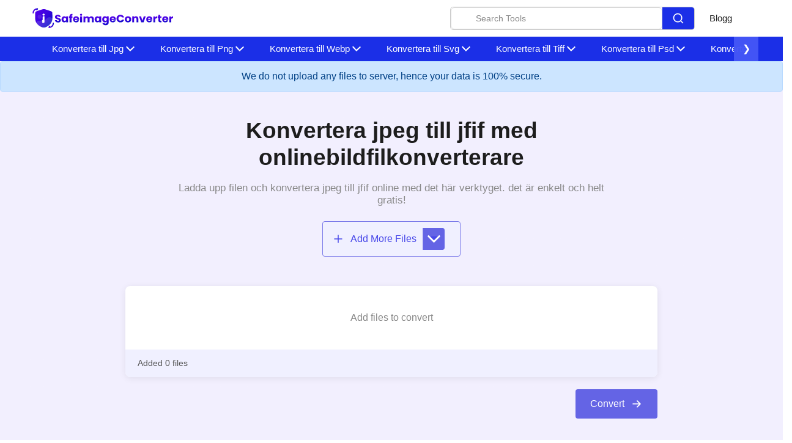

--- FILE ---
content_type: text/html; charset=UTF-8
request_url: https://safeimageconverter.com/sv/jpeg-to-jfif
body_size: 24980
content:
   <!DOCTYPE html>
<html lang="sv"><head>
           <meta charset="utf-8" />
  <link rel="shortcut icon" href="/safe-favicon.svg" />
  <meta name="viewport" content="width=device-width" /><title>Konvertera jpeg till jfif online med ett klick - Gratis bildfilkonverterare</title><meta name="keywords" content="" /><meta name="description" content="Behöver du ändra formatet på bildfiler snabbt? Här är det bästa verktyget för att konvertera jpeg till jfif online. Konvertera bildfiler gratis med bara några klick." /><link rel="canonical" href="https://safeimageconverter.com/sv/jpeg-to-jfif" /><link
    rel="stylesheet"
    href="/assets/css/bootstrap.min.css"/><link rel="stylesheet" href="/assets/css/appscms-variables.css" /><link rel="stylesheet" href="/assets/css/appscms-theme.css" /><link rel="stylesheet" href="/assets/css/appscms-feature.css" /><meta data-rh="true" property="og:image" content="https://safeimageconverter.com/safe-favicon.svg" />
  <meta property="og:title" content="Konvertera jpeg till jfif online med ett klick - Gratis bildfilkonverterare" />
  <meta property="og:description" content="Behöver du ändra formatet på bildfiler snabbt? Här är det bästa verktyget för att konvertera jpeg till jfif online. Konvertera bildfiler gratis med bara några klick." />
  <meta property="og:type" content="website" /><meta
    data-rh="true"
    property="og:url"
    content="https://safeimageconverter.com/sv/jpeg-to-jfif"
  /><meta data-rh="true" property="og:site_name" content="safeimageconverter" />
  <meta data-rh="true" property="twitter:domain" content="https://safeimageconverter.com" /><meta
    data-rh="true"
    property="twitter:url"
    content="https://safeimageconverter.com/sv/jpeg-to-jfif"
  /><meta data-rh="true" name="twitter:title" content="Konvertera jpeg till jfif online med ett klick - Gratis bildfilkonverterare" />
  <meta data-rh="true" name="twitter:description" content="Behöver du ändra formatet på bildfiler snabbt? Här är det bästa verktyget för att konvertera jpeg till jfif online. Konvertera bildfiler gratis med bara några klick." />
  <meta
    data-rh="true"
    name="twitter:image:src"
    content="https://safeimageconverter.com/safe-favicon.svg"
  />
  
  
  <meta name="robots" content="noindex" />
     

















































                       
<link rel="stylesheet" href="/css/main.css"><link
  defer
  rel="stylesheet"
  href="/css/main.css"/>

  <script type="application/ld+json">
    {
      "@context": "http://schema.org",
      "@type": "Organization",
      "url": "https://safeimageconverter.com",
      "logo": "https://safeimageconverter.com/safeimageconverter.svg"
    }
  </script>
  <script type="application/ld+json">
    {
      "@context": "http://schema.org",
      "@type": "WebSite",
      "name": "safeimageconverter",
      "alternateName": "safeimageconverter",
      "url": "https://safeimageconverter.com"
    }
  </script><script type="application/ld+json">
    {
    "@context": "http://schema.org",
    "@type": "HowTo",
    "name": "Hur konvertera jpeg till jfif-format?",
    
      "image": {
        "@type": "ImageObject",
        "url": "/idea.svg"
      },
    
    "step": [
    
      {
        "@type": "HowToStep",
        "text": "Safeimageconverter gör det enkelt att konvertera jpeg till jfif-bilder. Följ dessa enkla steg፦"
      },
    
      {
        "@type": "HowToStep",
        "text": "Ladda bara upp din bildfil. Klicka på knappen ”Välj filer” för att välja din jpeg filer."
      },
    
      {
        "@type": "HowToStep",
        "text": "Klicka på konvertera."
      },
    
      {
        "@type": "HowToStep",
        "text": "Vänta tills processen är klar."
      },
    
      {
        "@type": "HowToStep",
        "text": "Klicka på ”nedladdningsknappen” för att få den konverterade filen."
      },
    
      {
        "@type": "HowToStep",
        "text": "Obs! jfif-bildfilen behåller samma kvalitet som originalbildfilen."
      }
    
    ]
    }
  </script><script type="application/ld+json">
    {
    "@context": "http://schema.org",
                 "@type": "FAQPage",
                "mainEntity": [{"@type": "Question",
        "name": "What are the common image formats?",
        "acceptedAnswer": {
                               "@type": "Answer",
                               "text": "There are numerous image file types out there. Some image types such a TIFF are great for printing while others, like JPG or PNG, are best for web graphics. The most common image file formats are JPG, TIF, PNG, and GIF. Use this tool to convert  jpeg to jfif format. Just select your format you want to convert to, upload your image file. Your image will be converted instantly and you can download the result after only a couple of seconds."
        }
                           },{"@type": "Question",
        "name": "Will converting the image format affect its quality?",
        "acceptedAnswer": {
                               "@type": "Answer",
                               "text": "Converting your image from  jpeg to jfif format does not affect the quality in any way. The fromat will have the same quality as it did in the original file. Convert your images with perfect quality, size, and compression. Our online image converter tool has this as one of its key features. We make sure converted image have the highest quality. Anyone with a phone, tablet, laptop, or pc can access this tool and use it for free."
        }
                           },{"@type": "Question",
        "name": "Is there a charge for image conversion?",
        "acceptedAnswer": {
                               "@type": "Answer",
                               "text": "No, our online  jpeg to jfif image format converter is completely free to use which means you may use it as often as you want without spending a single penny and it does not require installation. Our free online image converting tool can be used by anybody and everybody. For using this function, you don’t need to have any technical knowledge at all. Our image converter is completely free and online, This tool is easy to use you just have to upload the original file and you will get a converted jfif image format file."
        }
                           },{"@type": "Question",
        "name": "Can this tool be used on any device?",
        "acceptedAnswer": {
                               "@type": "Answer",
                               "text": "The  jpeg to jfif image converter is a simple, free, and easy tool. With this simple tool, we can easily change the file format. This tool is accessible to anyone on the internet and may be used on any device. Our main aim is to make our users' lives easier. Converting image from  jpeg to jfif format has no effect on its quality. The quality of the file will be similar to the original. This tool is completly safe to use we do not collect any information. This is one of the primary features of our online image converter. We ensure that the image we convert is of the greatest possible quality."
        }
                           },{"@type": "Question",
        "name": "What is image converter tool?",
        "acceptedAnswer": {
                               "@type": "Answer",
                               "text": "Image converter is a tool to convert original image files from one format to another format. Converting image files are now easy.  jpeg to jfif image converter is simple, free, easy to use tool. The conversion may take a few seconds to minutes depends on image file size and CPU performance of your device. Our free online image converting tool can be used by anybody and everybody. For using this tool, you don’t need to have any knowledge of technical things at all. Our image converter is completely free and online. This tool is easy to use you just have to upload the original file and you will get a converted jfif image format file instantly."
        }
                           },{"@type": "Question",
        "name": "What is the advantage of safeimageconverter tool?",
        "acceptedAnswer": {
                               "@type": "Answer",
                               "text": "- There are many benefits of using this image converter tool<Br> 1. You can easily convert image from  jpeg to jfif format.<br> 2. It saves our time and time is a very important part of our life.<br> 3. It decreases the chance of mistakes.<br> 4. Quality of converted image is similar to original file.<br> 5. It is free, online tool. No signup no installation needed.<br> 6. Safe and secure tool.<br> 7. It takes no time to give desired result."
        }
                           }]
    }
  </script>

<script type="application/ld+json">
  {
    "@context": "http://schema.org",
    "@type": "WebApplication",
    "operatingSystem":"All - Windows/Mac/iOS/Linux/Android",
    "applicationCategory":"UtilitiesApplication",
    "name": "jpegtojfif",
    "url":"https://safeimageconverter.com/sv/jpeg-to-jfif",
    "image":"https://safeimageconverter.com/safeimageconverter.svg",
    "aggregateRating": {
      "@type": "AggregateRating", 
      "worstRating":"1",
      "bestRating":"5",	
      "ratingValue":"5",
      "ratingCount":"1"},
    "offers": {
      "@type": "Offer",
      "price": "0.00",
      "priceCurrency": "USD"
    }
  }
</script>




</head>
<body>
    
  <nav class="appscms-navbar">
    <div class="row w-100 h-100">
      <div class="col-11 mx-auto">
      <div class="appscms-navbar-nav"><a href="/" aria-label="home-page"> <img src=/safe-image.svg> </a><div class="d-flex align-items-center"><div class="nav-search mr-4">
            <div class="search-container">
              <input type="text" class="search-input" placeholder="Search Tools">
             
              <button class="search-button">
                <svg viewBox="0 0 24 24" fill="none" xmlns="http://www.w3.org/2000/svg" stroke="#ffffff"><g id="SVGRepo_bgCarrier" stroke-width="0"></g><g id="SVGRepo_tracerCarrier" stroke-linecap="round" stroke-linejoin="round"></g><g id="SVGRepo_iconCarrier"> <path d="M16.6725 16.6412L21 21M19 11C19 15.4183 15.4183 19 11 19C6.58172 19 3 15.4183 3 11C3 6.58172 6.58172 3 11 3C15.4183 3 19 6.58172 19 11Z" stroke="#ffffff" stroke-width="2" stroke-linecap="round" stroke-linejoin="round"></path> </g></svg>
              </button>
          </div>
     
            <div id="results" class="searchbarResults"></div>
          </div><div class="appscms-navbar-nav-links"><a class="appscms-nav-link" href="/blog">Blogg</a></div></div>
       
        <div id="hamburger" data-open="false" class="hamburger">
          <svg
          style="font-size:25px"
            stroke="currentColor"
            fill="currentColor"
            stroke-width="0"
            viewBox="0 0 512 512"
            aria-hidden="true"
            focusable="false"
            height="50px"
            width="1em"
            xmlns="http://www.w3.org/2000/svg"
          >
            <path
              fill="none"
              stroke-linecap="round"
              stroke-miterlimit="10"
              stroke-width="48"
              d="M88 152h336M88 256h336M88 360h336"
            ></path>
          </svg>
        </div>
      </div>
      </div>
    </div>
  </nav>

<div class="appscms-toolbar"> 
  <div class="row">
    <div class="col-11 mx-auto">
      <div class="appscms-toolbar-list">
        <button class="scroll-left">&#10094;</button>
        <div id="close-nav-ham" data-open="1" class="close-nav-ham">
          <img class="mt-3" style="cursor: pointer" height="30px" width="30px" src="/assets/images/close-button.svg"
            alt="close-button" />
        </div><div class="mobile-search-bar">
          <div class="mobile-search-container">
            <input type="text" class="mobile-search-input" placeholder="Search Tools">
            <button class="mobile-search-button">
              <svg viewBox="0 0 24 24" fill="none" xmlns="http://www.w3.org/2000/svg" stroke="#ffffff">
                <g id="SVGRepo_bgCarrier" stroke-width="0"></g>
                <g id="SVGRepo_tracerCarrier" stroke-linecap="round" stroke-linejoin="round"></g>
                <g id="SVGRepo_iconCarrier">
                  <path
                    d="M16.6725 16.6412L21 21M19 11C19 15.4183 15.4183 19 11 19C6.58172 19 3 15.4183 3 11C3 6.58172 6.58172 3 11 3C15.4183 3 19 6.58172 19 11Z"
                    stroke="#ffffff" stroke-width="2" stroke-linecap="round" stroke-linejoin="round"></path>
                </g>
              </svg>
            </button>
            <div id="mobile-results" class="mobile-searchbarResults"></div>
          </div>
        </div><li class="appscms-toolbar-list-item">
          <span class="appscms-toolbar-list-item-span d-flex justify-content-between">
            Konvertera till Jpg
          </span>
          <div class="list-item-dropdown">
            <div class="row"><div class="col-lg-6">
                <div class="appscms-other-tools">
                  <div class="expand_menu-name-categiry">OTHER TOOLS</div>
                  
                  

                  
                  

                  <div class="row">
                    <div class="col-md-6">
                      <ul class="mega_menu"><li>
                          <a href="/sv/bmp-to-jpg">Bmp Till Jpg</a>

                        </li><li>
                          <a href="/sv/cr2-to-jpg">Cr2 Till Jpg</a>

                        </li><li>
                          <a href="/sv/gif-to-jpg">Gif Till Jpg</a>

                        </li><li>
                          <a href="/sv/heic-to-jpg">Heic Till Jpg</a>

                        </li><li>
                          <a href="/sv/jfif-to-jpg">Jfif Till Jpg</a>

                        </li><li>
                          <a href="/sv/jpeg-to-jpg">Jpeg Till Jpg</a>

                        </li><li>
                          <a href="/sv/nef-to-jpg">Nef Till Jpg</a>

                        </li></ul>
                    </div>
                    <div class="col-md-6">
                      <ul class="mega_menu"><li>
                          <a href="/sv/pdf-to-jpg">Pdf Till Jpg</a>

                        </li><li>
                          <a href="/sv/png-to-jpg">Png Till Jpg</a>

                        </li><li>
                          <a href="/sv/psd-to-jpg">Psd Till Jpg</a>

                        </li><li>
                          <a href="/sv/svg-to-jpg">Svg Till Jpg</a>

                        </li><li>
                          <a href="/sv/tiff-to-jpg">Tiff Till Jpg</a>

                        </li><li>
                          <a href="/sv/webp-to-jpg">Webp Till Jpg</a>

                        </li><li>
                          <a href="/sv/ico-to-jpg">ico till Jpg</a>

                        </li></ul>
                    </div>


                  </div>
                </div>
              </div></div>
          </div>
        </li><li class="appscms-toolbar-list-item">
          <span class="appscms-toolbar-list-item-span d-flex justify-content-between">
            Konvertera till Png
          </span>
          <div class="list-item-dropdown">
            <div class="row"><div class="col-lg-6">
                <div class="appscms-other-tools">
                  <div class="expand_menu-name-categiry">OTHER TOOLS</div>
                  
                  

                  
                  

                  <div class="row">
                    <div class="col-md-6">
                      <ul class="mega_menu"><li>
                          <a href="/sv/bmp-to-png">Bmp Till Png</a>

                        </li><li>
                          <a href="/sv/gif-to-png">Gif Till Png</a>

                        </li><li>
                          <a href="/sv/heic-to-png">Heic Till Png</a>

                        </li><li>
                          <a href="/sv/jfif-to-png">Jfif Till Png</a>

                        </li><li>
                          <a href="/sv/jpeg-to-png">Jpeg Till Png</a>

                        </li><li>
                          <a href="/sv/jpg-to-png">Jpg Till Png</a>

                        </li><li>
                          <a href="/sv/pdf-to-png">Pdf Till Png</a>

                        </li><li>
                          <a href="/sv/psd-to-png">Psd Till Png</a>

                        </li><li>
                          <a href="/sv/svg-to-png">Svg Till Png</a>

                        </li></ul>
                    </div>
                    <div class="col-md-6">
                      <ul class="mega_menu"><li>
                          <a href="/sv/tiff-to-png">Tiff Till Png</a>

                        </li><li>
                          <a href="/sv/webp-to-png">Webp Till Png</a>

                        </li><li>
                          <a href="/sv/nef-to-png">Nef Till Png</a>

                        </li><li>
                          <a href="/sv/pdf-to-png">Pdf Till Png</a>

                        </li><li>
                          <a href="/sv/psd-to-png">Psd Till Png</a>

                        </li><li>
                          <a href="/sv/svg-to-png">Svg Till Png</a>

                        </li><li>
                          <a href="/sv/tiff-to-png">Tiff Till Png</a>

                        </li><li>
                          <a href="/sv/webp-to-png">Webp Till Png</a>

                        </li><li>
                          <a href="/sv/ico-to-png">ico till Png</a>

                        </li></ul>
                    </div>


                  </div>
                </div>
              </div></div>
          </div>
        </li><li class="appscms-toolbar-list-item">
          <span class="appscms-toolbar-list-item-span d-flex justify-content-between">
            Konvertera till Webp
          </span>
          <div class="list-item-dropdown">
            <div class="row"><div class="col-lg-6">
                <div class="appscms-other-tools">
                  <div class="expand_menu-name-categiry">OTHER TOOLS</div>
                  
                  

                  
                  

                  <div class="row">
                    <div class="col-md-6">
                      <ul class="mega_menu"><li>
                          <a href="/sv/bmp-to-webp">Bmp Till Webp</a>

                        </li><li>
                          <a href="/sv/cr2-to-webp">Cr2 Till Webp</a>

                        </li><li>
                          <a href="/sv/gif-to-webp">Gif Till Webp</a>

                        </li><li>
                          <a href="/sv/heic-to-webp">Heic Till Webp</a>

                        </li><li>
                          <a href="/sv/jfif-to-webp">Jfif Till Webp</a>

                        </li><li>
                          <a href="/sv/jpeg-to-webp">Jpeg Till Webp</a>

                        </li><li>
                          <a href="/sv/nef-to-webp">Nef Till Webp</a>

                        </li><li>
                          <a href="/sv/pdf-to-webp">Pdf Till Webp</a>

                        </li></ul>
                    </div>
                    <div class="col-md-6">
                      <ul class="mega_menu"><li>
                          <a href="/sv/png-to-webp">Png Till Webp</a>

                        </li><li>
                          <a href="/sv/psd-to-webp">Psd Till Webp</a>

                        </li><li>
                          <a href="/sv/svg-to-webp">Svg Till Webp</a>

                        </li><li>
                          <a href="/sv/tiff-to-webp">Tiff Till Webp</a>

                        </li><li>
                          <a href="/sv/jpg-to-webp">Jpg Till Webp</a>

                        </li><li>
                          <a href="/sv/bmp-to-webp">Bmp Till Webp</a>

                        </li><li>
                          <a href="/sv/cr2-to-webp">Cr2 Till Webp</a>

                        </li><li>
                          <a href="/sv/gif-to-webp">Gif Till Webp</a>

                        </li></ul>
                    </div>


                  </div>
                </div>
              </div></div>
          </div>
        </li><li class="appscms-toolbar-list-item">
          <span class="appscms-toolbar-list-item-span d-flex justify-content-between">
            Konvertera till Svg
          </span>
          <div class="list-item-dropdown">
            <div class="row"><div class="col-lg-6">
                <div class="appscms-other-tools">
                  <div class="expand_menu-name-categiry">OTHER TOOLS</div>
                  
                  

                  
                  

                  <div class="row">
                    <div class="col-md-6">
                      <ul class="mega_menu"><li>
                          <a href="/sv/heic-to-svg">Heic Till Svg</a>

                        </li><li>
                          <a href="/sv/jfif-to-svg">Jfif Till Svg</a>

                        </li><li>
                          <a href="/sv/jpeg-to-svg">Jpeg Till Svg</a>

                        </li><li>
                          <a href="/sv/jpg-to-svg">Jpg Till Svg</a>

                        </li><li>
                          <a href="/sv/pdf-to-svg">Pdf Till Svg</a>

                        </li></ul>
                    </div>
                    <div class="col-md-6">
                      <ul class="mega_menu"><li>
                          <a href="/sv/png-to-svg">Svg Till Png</a>

                        </li><li>
                          <a href="/sv/psd-to-svg">Psd Till Svg</a>

                        </li><li>
                          <a href="/sv/tiff-to-svg">Tiff Till Svg</a>

                        </li><li>
                          <a href="/sv/webp-to-svg">Webp Till Svg</a>

                        </li><li>
                          <a href="/sv/cr2-to-svg">Cr2 Till Svg</a>

                        </li><li>
                          <a href="/sv/png-to-svg">Svg Till Png</a>

                        </li></ul>
                    </div>


                  </div>
                </div>
              </div></div>
          </div>
        </li><li class="appscms-toolbar-list-item">
          <span class="appscms-toolbar-list-item-span d-flex justify-content-between">
            Konvertera till Tiff
          </span>
          <div class="list-item-dropdown">
            <div class="row"><div class="col-lg-6">
                <div class="appscms-other-tools">
                  <div class="expand_menu-name-categiry">OTHER TOOLS</div>
                  
                  

                  
                  

                  <div class="row">
                    <div class="col-md-6">
                      <ul class="mega_menu"><li>
                          <a href="/sv/bmp-to-tiff">Bmp Till Tiff</a>

                        </li><li>
                          <a href="/sv/cr2-to-tiff">Cr2 Till Tiff</a>

                        </li><li>
                          <a href="/sv/jpeg-to-tiff">Jpeg Till Tiff</a>

                        </li><li>
                          <a href="/sv/heic-to-tiff">Heic Till Tiff</a>

                        </li><li>
                          <a href="/sv/jpg-to-tiff">Jpg Till Tiff</a>

                        </li><li>
                          <a href="/sv/pdf-to-tiff">Pdf Till Tiff</a>

                        </li></ul>
                    </div>
                    <div class="col-md-6">
                      <ul class="mega_menu"><li>
                          <a href="/sv/png-to-tiff">Png Till Tiff</a>

                        </li><li>
                          <a href="/sv/webp-to-tiff">Webp Till Tiff</a>

                        </li><li>
                          <a href="/sv/jfif-to-tiff">Jfif Till Tiff</a>

                        </li><li>
                          <a href="/sv/svg-to-tiff">Svg Till Tiff</a>

                        </li><li>
                          <a href="/sv/nef-to-tiff">Nef Till Tiff</a>

                        </li><li>
                          <a href="/sv/jpeg-to-tiff">Jpeg Till Tiff</a>

                        </li><li>
                          <a href="/sv/heic-to-tiff">Heic Till Tiff</a>

                        </li></ul>
                    </div>


                  </div>
                </div>
              </div></div>
          </div>
        </li><li class="appscms-toolbar-list-item">
          <span class="appscms-toolbar-list-item-span d-flex justify-content-between">
            Konvertera till Psd
          </span>
          <div class="list-item-dropdown">
            <div class="row"><div class="col-lg-6">
                <div class="appscms-other-tools">
                  <div class="expand_menu-name-categiry">OTHER TOOLS</div>
                  
                  

                  
                  

                  <div class="row">
                    <div class="col-md-6">
                      <ul class="mega_menu"><li>
                          <a href="/sv/bmp-to-psd">Bmp Till Psd</a>

                        </li><li>
                          <a href="/sv/cr2-to-psd">Cr2 Till Psd</a>

                        </li><li>
                          <a href="/sv/jpeg-to-psd">Jpeg Till Psd</a>

                        </li><li>
                          <a href="/sv/heic-to-psd">Heic Till Psd</a>

                        </li><li>
                          <a href="/sv/jpg-to-psd">Jpg Till Psd</a>

                        </li><li>
                          <a href="/sv/png-to-psd">Png Till Psd</a>

                        </li></ul>
                    </div>
                    <div class="col-md-6">
                      <ul class="mega_menu"><li>
                          <a href="/sv/webp-to-psd">Webp Till Psd</a>

                        </li><li>
                          <a href="/sv/gif-to-psd">Gif Till Psd</a>

                        </li><li>
                          <a href="/sv/jfif-to-psd">Jfif Till Psd</a>

                        </li><li>
                          <a href="/sv/svg-to-psd">Svg Till Psd</a>

                        </li><li>
                          <a href="/sv/nef-to-psd">Nef Till Psd</a>

                        </li><li>
                          <a href="/sv/bmp-to-psd">Bmp Till Psd</a>

                        </li></ul>
                    </div>


                  </div>
                </div>
              </div></div>
          </div>
        </li><li class="appscms-toolbar-list-item">
          <span class="appscms-toolbar-list-item-span d-flex justify-content-between">
            Konvertera till Nef
          </span>
          <div class="list-item-dropdown">
            <div class="row"><div class="col-lg-6">
                <div class="appscms-other-tools">
                  <div class="expand_menu-name-categiry">OTHER TOOLS</div>
                  
                  

                  
                  

                  <div class="row">
                    <div class="col-md-6">
                      <ul class="mega_menu"><li>
                          <a href="/sv/bmp-to-nef">Bmp Till Nef</a>

                        </li><li>
                          <a href="/sv/cr2-to-nef">Cr2 Till Nef</a>

                        </li><li>
                          <a href="/sv/jpeg-to-nef">Jpeg Till Nef</a>

                        </li></ul>
                    </div>
                    <div class="col-md-6">
                      <ul class="mega_menu"><li>
                          <a href="/sv/jpg-to-nef">Jpg Till Nef</a>

                        </li><li>
                          <a href="/sv/pdf-to-nef">Pdf Till Nef</a>

                        </li><li>
                          <a href="/sv/svg-to-nef">Svg Till Nef</a>

                        </li><li>
                          <a href="/sv/tiff-to-nef">Tiff Till Nef</a>

                        </li></ul>
                    </div>


                  </div>
                </div>
              </div></div>
          </div>
        </li><li class="appscms-toolbar-list-item">
          <span class="appscms-toolbar-list-item-span d-flex justify-content-between">
            Konvertera till Cr2
          </span>
          <div class="list-item-dropdown">
            <div class="row"><div class="col-lg-6">
                <div class="appscms-other-tools">
                  <div class="expand_menu-name-categiry">OTHER TOOLS</div>
                  
                  

                  
                  

                  <div class="row">
                    <div class="col-md-6">
                      <ul class="mega_menu"><li>
                          <a href="/sv/jfif-to-cr2">Jfif Till Cr2</a>

                        </li><li>
                          <a href="/sv/nef-to-cr2">Nef Till Cr2</a>

                        </li></ul>
                    </div>
                    <div class="col-md-6">
                      <ul class="mega_menu"><li>
                          <a href="/sv/ico-to-cr2">Ico Till Cr2</a>

                        </li><li>
                          <a href="/sv/jpeg-to-cr2">Jpeg Till Cr2</a>

                        </li></ul>
                    </div>


                  </div>
                </div>
              </div></div>
          </div>
        </li><li class="appscms-toolbar-list-item">
          <span class="appscms-toolbar-list-item-span d-flex justify-content-between">
            Konvertera till Heic
          </span>
          <div class="list-item-dropdown">
            <div class="row"><div class="col-lg-6">
                <div class="appscms-other-tools">
                  <div class="expand_menu-name-categiry">OTHER TOOLS</div>
                  
                  

                  
                  

                  <div class="row">
                    <div class="col-md-6">
                      <ul class="mega_menu"><li>
                          <a href="/sv/tiff-to-heic">Tiff Till Heic</a>

                        </li><li>
                          <a href="/sv/png-to-heic">Heic Till Png</a>

                        </li></ul>
                    </div>
                    <div class="col-md-6">
                      <ul class="mega_menu"><li>
                          <a href="/sv/gif-to-heic">Gif Till Heic</a>

                        </li><li>
                          <a href="/sv/jfif-to-heic">Jfif Till Heic</a>

                        </li></ul>
                    </div>


                  </div>
                </div>
              </div></div>
          </div>
        </li><li class="appscms-toolbar-list-item">
          <span class="appscms-toolbar-list-item-span d-flex justify-content-between">
            Konvertera till Gif
          </span>
          <div class="list-item-dropdown">
            <div class="row"><div class="col-lg-6">
                <div class="appscms-other-tools">
                  <div class="expand_menu-name-categiry">OTHER TOOLS</div>
                  
                  

                  
                  

                  <div class="row">
                    <div class="col-md-6">
                      <ul class="mega_menu"><li>
                          <a href="/sv/webp-to-gif">Webp Till Gif</a>

                        </li><li>
                          <a href="/sv/ico-to-gif">Ico Till Gif</a>

                        </li><li>
                          <a href="/sv/bmp-to-gif">Bmp Till Gif</a>

                        </li><li>
                          <a href="/sv/heic-to-gif">Heic Till Gif</a>

                        </li><li>
                          <a href="/sv/jfif-to-gif">Jfif Till Gif</a>

                        </li><li>
                          <a href="/sv/jpeg-to-gif">Jpeg Till Gif</a>

                        </li></ul>
                    </div>
                    <div class="col-md-6">
                      <ul class="mega_menu"><li>
                          <a href="/sv/jpg-to-gif">Jpg Till Gif</a>

                        </li><li>
                          <a href="/sv/nef-to-gif">Nef Till Gif</a>

                        </li><li>
                          <a href="/sv/pdf-to-gif">Pdf Till Gif</a>

                        </li><li>
                          <a href="/sv/png-to-gif">Png Till Gif</a>

                        </li><li>
                          <a href="/sv/psd-to-gif">Psd Till Gif</a>

                        </li><li>
                          <a href="/sv/svg-to-gif">Svg Till Gif</a>

                        </li><li>
                          <a href="/sv/tiff-to-gif">Tiff Till Gif</a>

                        </li></ul>
                    </div>


                  </div>
                </div>
              </div></div>
          </div>
        </li><li class="appscms-toolbar-list-item">
          <span class="appscms-toolbar-list-item-span d-flex justify-content-between">
            Konvertera till Bmp
          </span>
          <div class="list-item-dropdown">
            <div class="row"><div class="col-lg-6">
                <div class="appscms-other-tools">
                  <div class="expand_menu-name-categiry">OTHER TOOLS</div>
                  
                  

                  
                  

                  <div class="row">
                    <div class="col-md-6">
                      <ul class="mega_menu"><li>
                          <a href="/sv/ico-to-bmp">Ico Till Bmp</a>

                        </li><li>
                          <a href="/sv/cr2-to-bmp">Cr2 Till Bmp</a>

                        </li><li>
                          <a href="/sv/gif-to-bmp">Gif Till Bmp</a>

                        </li><li>
                          <a href="/sv/heic-to-bmp">Heic Till Bmp</a>

                        </li><li>
                          <a href="/sv/jfif-to-bmp">Jfif Till Bmp</a>

                        </li><li>
                          <a href="/sv/jpeg-to-bmp">Jpeg Till Bmp</a>

                        </li><li>
                          <a href="/sv/jpg-to-bmp">Jpg Till Bmp</a>

                        </li></ul>
                    </div>
                    <div class="col-md-6">
                      <ul class="mega_menu"><li>
                          <a href="/sv/nef-to-bmp">Nef Till Bmp</a>

                        </li><li>
                          <a href="/sv/pdf-to-bmp">Pdf Till Bmp</a>

                        </li><li>
                          <a href="/sv/png-to-bmp">Png Till Bmp</a>

                        </li><li>
                          <a href="/sv/psd-to-bmp">Psd Till Bmp</a>

                        </li><li>
                          <a href="/sv/svg-to-bmp">Svg Till Bmp</a>

                        </li><li>
                          <a href="/sv/tiff-to-bmp">Tiff Till Bmp</a>

                        </li><li>
                          <a href="/sv/webp-to-bmp">Webp Till Bmp</a>

                        </li><li>
                          <a href="/sv/jpg-to-bmp">Jpg Till Bmp</a>

                        </li></ul>
                    </div>


                  </div>
                </div>
              </div></div>
          </div>
        </li><li class="appscms-toolbar-list-item">
          <span class="appscms-toolbar-list-item-span d-flex justify-content-between">
            Konvertera till Jpeg
          </span>
          <div class="list-item-dropdown">
            <div class="row"><div class="col-lg-6">
                <div class="appscms-other-tools">
                  <div class="expand_menu-name-categiry">OTHER TOOLS</div>
                  
                  

                  
                  

                  <div class="row">
                    <div class="col-md-6">
                      <ul class="mega_menu"><li>
                          <a href="/sv/bmp-to-jpeg">Bmp Till Jpeg</a>

                        </li><li>
                          <a href="/sv/cr2-to-jpeg">Cr2 Till Jpeg</a>

                        </li><li>
                          <a href="/sv/gif-to-jpeg">Gif Till Jpeg</a>

                        </li><li>
                          <a href="/sv/heic-to-jpeg">Heic Till Jpeg</a>

                        </li><li>
                          <a href="/sv/jfif-to-jpeg">Jfif Till Jpeg</a>

                        </li><li>
                          <a href="/sv/nef-to-jpeg">Nef Till Jpeg</a>

                        </li></ul>
                    </div>
                    <div class="col-md-6">
                      <ul class="mega_menu"><li>
                          <a href="/sv/pdf-to-jpeg">Pdf Till Jpeg</a>

                        </li><li>
                          <a href="/sv/png-to-jpeg">Png Till Jpeg</a>

                        </li><li>
                          <a href="/sv/psd-to-jpeg">Psd Till Jpeg</a>

                        </li><li>
                          <a href="/sv/svg-to-jpeg">Svg Till Jpeg</a>

                        </li><li>
                          <a href="/sv/tiff-to-jpeg">Tiff Till Jpeg</a>

                        </li><li>
                          <a href="/sv/webp-to-jpeg">Webp Till Jpeg</a>

                        </li><li>
                          <a href="/sv/ico-to-jpeg">Ico Till Jpeg</a>

                        </li></ul>
                    </div>


                  </div>
                </div>
              </div></div>
          </div>
        </li><li class="appscms-toolbar-list-item">
          <span class="appscms-toolbar-list-item-span d-flex justify-content-between">
            Konvertera till Pdf
          </span>
          <div class="list-item-dropdown">
            <div class="row"><div class="col-lg-6">
                <div class="appscms-other-tools">
                  <div class="expand_menu-name-categiry">OTHER TOOLS</div>
                  
                  

                  
                  

                  <div class="row">
                    <div class="col-md-6">
                      <ul class="mega_menu"><li>
                          <a href="/sv/ico-to-pdf">Ico Till Pdf</a>

                        </li><li>
                          <a href="/sv/bmp-to-pdf">Bmp Till Pdf</a>

                        </li><li>
                          <a href="/sv/cr2-to-pdf">Cr2 Till Pdf</a>

                        </li><li>
                          <a href="/sv/gif-to-pdf">Gif Till Pdf</a>

                        </li><li>
                          <a href="/sv/heic-to-pdf">Heic Till Pdf</a>

                        </li><li>
                          <a href="/sv/jfif-to-pdf">Jfif Till Pdf</a>

                        </li><li>
                          <a href="/sv/jpeg-to-pdf">Jpeg Till Pdf</a>

                        </li></ul>
                    </div>
                    <div class="col-md-6">
                      <ul class="mega_menu"><li>
                          <a href="/sv/jpg-to-pdf">Jpg Till Pdf</a>

                        </li><li>
                          <a href="/sv/nef-to-pdf">Nef Till Pdf</a>

                        </li><li>
                          <a href="/sv/png-to-pdf">Png Till Pdf</a>

                        </li><li>
                          <a href="/sv/psd-to-pdf">Psd Till Pdf</a>

                        </li><li>
                          <a href="/sv/svg-to-pdf">Svg Till Pdf</a>

                        </li><li>
                          <a href="/sv/tiff-to-pdf">Tiff Till Pdf</a>

                        </li><li>
                          <a href="/sv/webp-to-pdf">Webp Till Pdf</a>

                        </li></ul>
                    </div>


                  </div>
                </div>
              </div></div>
          </div>
        </li><li class="appscms-toolbar-list-item">
          <span class="appscms-toolbar-list-item-span d-flex justify-content-between">
            Konvertera till Ico
          </span>
          <div class="list-item-dropdown">
            <div class="row"><div class="col-lg-6">
                <div class="appscms-other-tools">
                  <div class="expand_menu-name-categiry">OTHER TOOLS</div>
                  
                  

                  
                  

                  <div class="row">
                    <div class="col-md-6">
                      <ul class="mega_menu"><li>
                          <a href="/sv/cr2-to-ico">Cr2 Till Ico</a>

                        </li><li>
                          <a href="/sv/heic-to-ico">Heic Till Ico</a>

                        </li><li>
                          <a href="/sv/jfif-to-ico">Jfif Till Ico</a>

                        </li><li>
                          <a href="/sv/jpeg-to-ico">Jpeg Till Ico</a>

                        </li><li>
                          <a href="/sv/jpg-to-ico">Jpg Till Ico</a>

                        </li><li>
                          <a href="/sv/nef-to-ico">Nef Till Ico</a>

                        </li><li>
                          <a href="/sv/pdf-to-ico">Pdf Till Ico</a>

                        </li></ul>
                    </div>
                    <div class="col-md-6">
                      <ul class="mega_menu"><li>
                          <a href="/sv/png-to-ico">Png Till Ico</a>

                        </li><li>
                          <a href="/sv/Psd-to-ico">Psd Till Ico</a>

                        </li><li>
                          <a href="/sv/svg-to-ico">Svg Till Ico</a>

                        </li><li>
                          <a href="/sv/tiff-to-ico">Tiff Till Ico</a>

                        </li><li>
                          <a href="/sv/webp-to-ico">Webp Till Ico</a>

                        </li><li>
                          <a href="/sv/bmp-to-ico">Bmp Till Ico</a>

                        </li><li>
                          <a href="/sv/gif-to-ico">Gif Till Ico</a>

                        </li></ul>
                    </div>


                  </div>
                </div>
              </div></div>
          </div>
        </li><li class="appscms-toolbar-list-item">
          <span class="appscms-toolbar-list-item-span d-flex justify-content-between">
            Konvertera till Jfif
          </span>
          <div class="list-item-dropdown">
            <div class="row"><div class="col-lg-6">
                <div class="appscms-other-tools">
                  <div class="expand_menu-name-categiry">OTHER TOOLS</div>
                  
                  

                  
                  

                  <div class="row">
                    <div class="col-md-6">
                      <ul class="mega_menu"><li>
                          <a href="/sv/bmp-to-jfif">Bmp Till Jfif</a>

                        </li><li>
                          <a href="/sv/cr2-to-jfif">Cr2 Till Jfif</a>

                        </li><li>
                          <a href="/sv/gif-to-jfif">Gif Till Jfif</a>

                        </li><li>
                          <a href="/sv/heic-to-jfif">Heic Till Jfif</a>

                        </li><li>
                          <a href="/sv/jpeg-to-jfif">Jpeg Till Jfif</a>

                        </li><li>
                          <a href="/sv/jpg-to-jfif">Jpg Till Jfif</a>

                        </li></ul>
                    </div>
                    <div class="col-md-6">
                      <ul class="mega_menu"><li>
                          <a href="/sv/nef-to-jfif">Nef Till Jfif</a>

                        </li><li>
                          <a href="/sv/pdf-to-jfif">Pdf Till Jfif</a>

                        </li><li>
                          <a href="/sv/png-to-jfif">Png Till Jfif</a>

                        </li><li>
                          <a href="/sv/psd-to-jfif">Psd Till Jfif</a>

                        </li><li>
                          <a href="/sv/svg-to-jfif">Svg Till Jfif</a>

                        </li><li>
                          <a href="/sv/tiff-to-jfif">Tiff Till Jfif</a>

                        </li><li>
                          <a href="/sv/webp-to-jfif">Webp Till Jfif</a>

                        </li></ul>
                    </div>


                  </div>
                </div>
              </div></div>
          </div>
        </li><button class="scroll-right">&#10095;</button>
      </div>

    </div>
  </div>
</div><script>
  document.addEventListener("DOMContentLoaded", function () {
    const scrollContainer = document.querySelector(".appscms-toolbar-list");
    const scrollLeft = document.querySelector(".scroll-left");
    const scrollRight = document.querySelector(".scroll-right");

    function updateScrollButtons() {
      scrollLeft.style.display =
        scrollContainer.scrollLeft > 0 ? "block" : "none";
      scrollRight.style.display =
        scrollContainer.scrollWidth >
          scrollContainer.clientWidth + scrollContainer.scrollLeft
          ? "block"
          : "none";
    }

    scrollLeft.addEventListener("click", function () {
      scrollContainer.scrollLeft -= 120; // Adjust this value as needed
      updateScrollButtons();
    });

    scrollRight.addEventListener("click", function () {
      scrollContainer.scrollLeft += 120; // Adjust this value as needed
      updateScrollButtons();
    });

    scrollContainer.addEventListener("scroll", updateScrollButtons);

    // Initial check to hide buttons if necessary
    updateScrollButtons();
  });

</script>

<div
      class="alert alert-primary fade show text-center"
      role="alert"
      id="safeui-alert"
    >
      <div class="container">We do
        not upload any files to server, hence your data is 100% secure.</div>
    </div><div class="container heading">
  <div class="row">
    <div
      class="col-xxl-8 col-lg-9 col-md-12 col-sm-12 offset-md-1 offset-sm-0 py-3 pt-md-3 pt-sm-3 mx-auto"
    ><h1 class="text-center appscms-h1">Konvertera jpeg till jfif med onlinebildfilkonverterare</h1>
      <h2 class="text-center appscms-h2">Ladda upp filen och konvertera jpeg till jfif online med det här verktyget. det är enkelt och helt gratis!</h2>
    </div>
  </div>
</div><div class="appscms-sidebar-left"></div>
    <div class="appscms-sidebar-right"></div><div class="feature-content-box" id="theme-content-box"><style>

    
  .container {
      width: 100%;
      max-width: 1000px;
      text-align: center;
  }
  
  h1 {
      font-size: 3.5rem;
      color: #333;
      margin-bottom: 15px;
  }
  
  .subtitle {
      font-size: 1.2rem;
      color: #555;
      margin-bottom: 40px;
  }
  
  .file-input-container {
      margin-bottom: 20px;
      display: inline-block;
  }
  
  .file-input-btn {
      background-color: #f0f0ff;
      border: 1px solid #7b7be9;
      color: #4848e9;
      border-radius: 4px;
      padding: 10px 15px;
      cursor: pointer;
      display: inline-flex;
      align-items: center;
      font-size: 1rem;
  }
  
  .file-input-btn:hover {
      background-color: #e6e6ff;
  }
  
  .file-input-btn svg {
      margin-right: 10px;
      fill: #4848e9;
  }
  
  .dropdown-arrow {
      margin-left: 10px;
      transition: transform 0.3s;
  }
  
  .files-container {
      background: white;
      border-radius: 8px;
      box-shadow: 0 2px 12px rgba(0, 0, 0, 0.08);
      width: 100%;
      margin-top: 20px;
      overflow: hidden;
  }
  
  .file-item {
      display: flex;
      align-items: center;
      padding: 15px 20px;
      border-bottom: 1px solid #f0f0f0;
  }
  
  .file-icon {
      margin-right: 15px;
      color: #6464e5;
  }
  
  .file-details {
      flex: 1;
      text-align: left;
  }
  
  .file-name {
      font-size: 1rem;
      margin-bottom: 5px;
  }
  
  .file-size {
      font-size: 0.85rem;
      color: #888;
  }
  
  .file-controls {
      display: flex;
      align-items: center;
  }
  
  .output-label {
      color: #777;
      margin-right: 10px;
  }
  
  .format-dropdown {
      background: white;
      border: 1px solid #ddd;
      border-radius: 4px;
      padding: 8px 12px;
      padding-right: 30px;
      font-size: 0.9rem;
      position: relative;
      appearance: none;
      cursor: pointer;
      color: #444;
  }
  
  .dropdown-wrapper {
      position: relative;
      margin-right: 10px;
  }
  
  .dropdown-wrapper::after {
      content: '';
      border-style: solid;
      border-width: 5px 5px 0 5px;
      border-color: #777 transparent transparent transparent;
      position: absolute;
      right: 10px;
      top: 50%;
      transform: translateY(-50%);
      pointer-events: none;
  }
  
  .control-icon {
      width: 36px;
      height: 36px;
      display: flex;
      align-items: center;
      justify-content: center;
      border-radius: 4px;
      cursor: pointer;
      color: #666;
      margin-left: 5px;
  }
  
  .control-icon:hover {
      background-color: #f5f5f5;
  }
  
  .file-count {
      background-color: #f0f0ff;
      padding: 12px 20px;
      text-align: left;
      color: #555;
      font-size: 0.9rem;
  }
  
  .convert-btn {
      background-color: #6464e5;
      color: white;
      border: none;
      border-radius: 4px;
      padding: 12px 24px;
      font-size: 1rem;
      cursor: pointer;
      display: flex;
      align-items: center;
      margin-left: auto;
      transition: background-color 0.2s;
  }
  
  .convert-btn:hover {
      background-color: #5151d3;
  }
  
  .convert-btn svg {
      margin-left: 10px;
  }
  
  .hidden {
      display: none;
  }
  
  #fileInput {
      display: none;
  }
  
  .no-files {
      display: none;
      padding: 40px;
      color: #888;
      text-align: center;
  }
  
  .no-files.visible {
      display: block;
  }
  
  /* Format modal styles */
  .format-dropdown-container {
      position: relative;
      margin-right: 10px;
  }
  
  .format-modal-overlay {
      position: fixed;
      top: 0;
      left: 0;
      right: 0;
      bottom: 0;
      background: rgba(0, 0, 0, 0.5);
      z-index: 1000;
      display: none;
  }
  
  .format-modal-overlay.visible {
      display: block;
  }
  
  .format-search-modal {
      position: absolute;
      top: 100%;
      left: 0;
      width: 400px;
      max-height: 400px;
      background: white;
      border-radius: 8px;
      box-shadow: 0 4px 20px rgba(0, 0, 0, 0.2);
      z-index: 1001;
      overflow: hidden;
      display: none;
  }
  
  .format-search-modal.visible {
      display: block;
  }
  
  .search-header {
      padding: 12px;
      border-bottom: 1px solid #eee;
  }
  
  .search-input-container {
      position: relative;
      display: flex;
      align-items: center;
  }
  
  .search-input-container svg {
      position: absolute;
      left: 10px;
      color: #999;
  }
  
  .search-input {
      width: 100%;
      padding: 10px 10px 10px 40px;
      border: 1px solid #ddd;
      border-radius: 6px;
      font-size: 0.9rem;
  }
  
  .format-categories {
      padding: 8px 0;
      overflow-y: auto;
      max-height: 340px;
  }
  
  .format-category {
      margin-bottom: 16px;
  }
  
  .category-header {
      display: flex;
      align-items: center;
      padding: 0 16px 8px;
  }
  
  .category-icon {
      margin-right: 8px;
      color: #6464e5;
  }
  
  .category-title {
      font-size: 0.9rem;
      font-weight: 500;
      color: #666;
  }
  
  .format-grid {
      display: grid;
      grid-template-columns: repeat(3, 1fr);
      gap: 8px;
      padding: 0 12px;
  }
  
  .format-item {
      padding: 14px 10px;
      text-align: center;
      background: #f5f5f5;
      border-radius: 6px;
      cursor: pointer;
      font-size: 0.9rem;
      color: #333;
      transition: all 0.2s;
  }
  
  .format-item:hover {
      background: #e6e6ff;
  }
  
  .format-item.selected, .format-item.active {
      background: #6464e5;
      color: white;
  }
  
  /* Scrollbar styling */
  .format-categories::-webkit-scrollbar {
      width: 6px;
  }
  
  .format-categories::-webkit-scrollbar-track {
      background: #f1f1f1;
  }
  
  .format-categories::-webkit-scrollbar-thumb {
      background: #ddd;
      border-radius: 3px;
  }
  
  .format-categories::-webkit-scrollbar-thumb:hover {
      background: #ccc;
  }
  
  /* Advanced Settings Modal Styles */
  .advanced-settings-modal {
      position: fixed;
      top: 50%;
      left: 50%;
      transform: translate(-50%, -50%);
      width: 100%;
      max-width: 800px;
      background: white;
      border-radius: 8px;
      box-shadow: 0 4px 20px rgba(0, 0, 0, 0.2);
      z-index: 1000;
      display: none;
  }
  
  .advanced-settings-content {
      display: flex;
      flex-direction: column;
      max-height: 90vh;
  }
  
  .advanced-settings-header {
      display: flex;
      justify-content: space-between;
      align-items: center;
      padding: 15px 20px;
      border-bottom: 1px solid #eee;
  }
  
  .settings-icon {
      display: flex;
      align-items: center;
  }
  
  .settings-icon svg {
      margin-right: 10px;
      color: #555;
  }
  
  .settings-icon span {
      font-size: 1.1rem;
      font-weight: 500;
      color: #333;
  }
  
  .close-modal {
      background: transparent;
      border: none;
      cursor: pointer;
      color: #777;
  }
  
  .close-modal:hover {
      color: #333;
  }
  
  .file-info {
      padding: 10px 20px;
      border-bottom: 1px solid #eee;
      color: #666;
      font-size: 0.9rem;
  }
  
  .settings-body {
      padding: 15px 20px;
      overflow-y: auto;
      max-height: 60vh;
  }
  
  .settings-section {
      background: #f8f9fa;
      border-radius: 6px;
      overflow: hidden;
      margin-bottom: 15px;
  }
  
  .settings-header {
      display: flex;
      align-items: center;
      padding: 15px;
      background: #f0f0f0;
      color: #444;
      font-size: 1.1rem;
      font-weight: 500;
  }
  
  .settings-header svg {
      margin-right: 10px;
      color: #6464e5;
  }
  
  .settings-options {
      padding: 15px;
  }
  
  .settings-option {
      display: flex;
      margin-bottom: 25px;
  }
  
  .settings-option:last-child {
      margin-bottom: 0;
  }
  
  .settings-option label {
      width: 30%;
      font-size: 0.95rem;
      color: #444;
      font-weight: 500;
      padding-top: 5px;
  }
  
  .option-control {
      width: 70%;
  }
  
  .settings-dropdown {
      width: 100%;
      padding: 8px 12px;
      border: 1px solid #ddd;
      border-radius: 4px;
      background: white;
      color: #444;
      font-size: 0.9rem;
      appearance: none;
      background-image: url("data:image/svg+xml;charset=UTF-8,%3csvg xmlns='http://www.w3.org/2000/svg' width='24' height='24' viewBox='0 0 24 24' fill='none' stroke='%23777' stroke-width='2' stroke-linecap='round' stroke-linejoin='round'%3e%3cpolyline points='6 9 12 15 18 9'%3e%3c/polyline%3e%3c/svg%3e");
      background-repeat: no-repeat;
      background-position: right 8px center;
      background-size: 16px;
      padding-right: 30px;
  }
  
  .color-picker-container {
      display: flex;
      align-items: center;
      position: relative;
  }
  
  .color-input {
      flex-grow: 1;
      padding: 8px 12px;
      border: 1px solid #ddd;
      border-radius: 4px;
      font-size: 0.9rem;
      color: #444;
  }
  
  .color-preview {
      width: 36px;
      height: 36px;
      margin-left: 10px;
      border: 1px solid #ddd;
      border-radius: 4px;
      cursor: pointer;
  }
  
  /* Color Picker Styles */
  .color-picker {
      position: absolute;
      top: 100%;
      right: 0;
      margin-top: 10px;
      background: white;
      border-radius: 8px;
      box-shadow: 0 2px 15px rgba(0, 0, 0, 0.15);
      width: 250px;
      padding: 15px;
      z-index: 100;
      display: none;
  }
  
  .color-picker.visible {
      display: block;
  }
  
  .saturation-field {
      width: 100%;
      height: 150px;
      position: relative;
      margin-bottom: 10px;
      background-image: linear-gradient(to right, white, red);
      border-radius: 4px;
      overflow: hidden;
  }
  
  .saturation-overlay {
      width: 100%;
      height: 100%;
      position: absolute;
      top: 0;
      left: 0;
      background-image: linear-gradient(to top, black, transparent);
  }
  
  .saturation-picker {
      width: 10px;
      height: 10px;
      border-radius: 50%;
      border: 2px solid white;
      box-shadow: 0 0 3px rgba(0, 0, 0, 0.5);
      position: absolute;
      transform: translate(-50%, -50%);
      cursor: pointer;
  }
  
  .hue-slider {
      width: 100%;
      height: 15px;
      margin-bottom: 10px;
      background-image: linear-gradient(to right, #f00, #ff0, #0f0, #0ff, #00f, #f0f, #f00);
      border-radius: 10px;
      position: relative;
  }
  
  .hue-picker {
      width: 10px;
      height: 20px;
      background: white;
      border-radius: 4px;
      box-shadow: 0 0 3px rgba(0, 0, 0, 0.5);
      position: absolute;
      top: 50%;
      transform: translateY(-50%);
      cursor: pointer;
  }
  
  .hex-input {
      width: 100%;
      padding: 8px;
      border: 1px solid #ddd;
      border-radius: 4px;
      font-size: 0.9rem;
      margin-bottom: 10px;
  }
  
  .preset-colors {
      display: grid;
      grid-template-columns: repeat(8, 1fr);
      gap: 5px;
  }
  
  .preset-color {
      width: 100%;
      aspect-ratio: 1;
      border-radius: 4px;
      cursor: pointer;
      border: 1px solid #ddd;
  }
  
  .checkbox-container {
      display: flex;
      align-items: flex-start;
  }
  
  .checkbox-container input[type="checkbox"] {
      margin-top: 3px;
      margin-right: 10px;
  }
  
  .option-help {
      font-size: 0.85rem;
      color: #777;
      margin-top: 8px;
  }
  
  .resize-controls {
      margin-top: 10px;
      display: flex;
      gap: 10px;
  }
  
  .resize-controls input {
      padding: 8px 12px;
      border: 1px solid #ddd;
      border-radius: 4px;
      font-size: 0.9rem;
      color: #444;
  }
  
  .settings-footer {
      display: flex;
      justify-content: space-between;
      align-items: center;
      padding: 15px 20px;
      border-top: 1px solid #eee;
  }
  
  .reset-button {
      background: transparent;
      border: none;
      color: #777;
      cursor: pointer;
      font-size: 0.9rem;
  }
  
  .reset-button:hover {
      color: #333;
      text-decoration: underline;
  }
  
  .apply-settings-container {
      display: flex;
      align-items: center;
      position: relative;
  }
  
  .apply-button {
      background-color: #6464e5;
      color: white;
      border: none;
      border-radius: 4px;
      padding: 10px 15px;
      font-size: 0.95rem;
      cursor: pointer;
  }
  
  .apply-button:hover {
      background-color: #5252d3;
  }
  
  .dropdown-arrow {
      display: flex;
      align-items: center;
      justify-content: center;
      width: 36px;
      height: 36px;
      cursor: pointer;
      color: white;
      background-color: #6464e5;
      border-left: 1px solid rgba(255, 255, 255, 0.2);
      border-radius: 0 4px 4px 0;
  }
  
  .dropdown-arrow:hover {
      background-color: #5252d3;
  }
  
  .apply-dropdown {
      position: absolute;
      top: 100%;
      right: 0;
      width: 200px;
      background: white;
      border-radius: 4px;
      box-shadow: 0 4px 12px rgba(0, 0, 0, 0.15);
      overflow: hidden;
      display: none;
      z-index: 1;
      margin-top: 5px;
  }
  
  .apply-dropdown button {
      width: 100%;
      padding: 10px 15px;
      text-align: left;
      background: transparent;
      border: none;
      cursor: pointer;
      font-size: 0.9rem;
      color: #444;
  }
  
  .apply-dropdown button:hover {
      background-color: #f5f5f5;
  }
  
  .preset-selector {
      position: fixed;
      top: 0;
      left: 0;
      right: 0;
      bottom: 0;
      background: rgba(0, 0, 0, 0.5);
      display: flex;
      align-items: center;
      justify-content: center;
      z-index: 1100;
  }
  
  .preset-selector-content {
      background: white;
      border-radius: 8px;
      padding: 20px;
      width: 350px;
  }
  
  .preset-selector-content h3 {
      margin-top: 0;
      margin-bottom: 15px;
      font-size: 1.2rem;
      color: #333;
  }
  
  .preset-selector-content select {
      width: 100%;
      padding: 10px;
      border: 1px solid #ddd;
      border-radius: 4px;
      margin-bottom: 20px;
  }
  
  .preset-buttons {
      display: flex;
      justify-content: flex-end;
  }
  
  .preset-buttons button {
      padding: 8px 15px;
      margin-left: 10px;
      border-radius: 4px;
      cursor: pointer;
  }
  
  .preset-buttons button:first-child {
      background: #f5f5f5;
      border: 1px solid #ddd;
      color: #444;
  }
  
  .preset-buttons button:last-child {
      background: #6464e5;
      border: 1px solid #6464e5;
      color: white;
  }
  
  /* Progress Indicator */
  .progress-container {
      margin-top: 20px;
      display: none;
  }
  
  .progress-container.visible {
      display: block;
  }
  
  .progress-text {
      text-align: center;
      margin-bottom: 10px;
      color: #555;
  }
  
  .progress-bar {
      width: 100%;
      height: 8px;
      background-color: #e6e6ff;
      border-radius: 4px;
      overflow: hidden;
  }
  
  .progress-fill {
      height: 100%;
      background-color: #6464e5;
      width: 0%;
      transition: width 0.3s ease;
  }
  
  /* Download Results Container */
  .results-container {
      background: white;
      border-radius: 8px;
      box-shadow: 0 2px 12px rgba(0, 0, 0, 0.08);
      width: 100%;
      margin-top: 20px;
      overflow: hidden;
      display: none;
  }
  
  .results-container.visible {
      display: block;
  }
  
  .results-header {
      background-color: #f0f0ff;
      padding: 15px 20px;
      text-align: left;
      font-weight: 500;
      color: #333;
      border-bottom: 1px solid #e8e8ff;
      display: flex;
      justify-content: space-between;
      align-items: center;
  }
  
  .result-item {
      display: flex;
      align-items: center;
      padding: 15px 20px;
      border-bottom: 1px solid #f0f0f0;
  }
  
  .result-icon {
      margin-right: 15px;
      color: #6464e5;
  }
  
  .result-details {
      flex: 1;
      text-align: left;
  }
  
  .result-name {
      font-size: 1rem;
      margin-bottom: 5px;
  }
  
  .result-info {
      font-size: 0.85rem;
      color: #888;
  }
  
  .download-btn {
      background-color: #f0f0ff;
      border: 1px solid #7b7be9;
      color: #4848e9;
      border-radius: 4px;
      padding: 8px 15px;
      cursor: pointer;
      display: inline-flex;
      align-items: center;
      font-size: 0.9rem;
      transition: background-color 0.2s;
  }
  
  .download-btn:hover {
      background-color: #e6e6ff;
  }
  
  .download-btn svg {
      margin-right: 8px;
  }
  
  .download-all-btn {
      background-color: #6464e5;
      color: white;
      border: none;
      border-radius: 4px;
      padding: 8px 16px;
      font-size: 0.9rem;
      cursor: pointer;
      transition: background-color 0.2s;
      display: flex;
      align-items: center;
  }
  
  .download-all-btn:hover {
      background-color: #5151d3;
  }
  
  .download-all-btn svg {
      margin-right: 8px;
  }
</style>
<div class="container">
  <div class="file-input-container">
      <label for="fileInput" class="file-input-btn">
          <svg width="20" height="20" viewBox="0 0 24 24" fill="none" xmlns="http://www.w3.org/2000/svg">
              <path d="M12 5V19M5 12H19" stroke="currentColor" stroke-width="2" stroke-linecap="round" stroke-linejoin="round"/>
          </svg>
          Add More Files
          <svg class="dropdown-arrow" width="12" height="12" viewBox="0 0 24 24" fill="none" xmlns="http://www.w3.org/2000/svg">
              <path d="M6 9L12 15L18 9" stroke="currentColor" stroke-width="2" stroke-linecap="round" stroke-linejoin="round"/>
          </svg>
      </label>
      


<input type="file" id="fileInput" multiple accept="image/sv">
  </div>
  
  <div class="files-container" id="filesContainer">
      <div class="no-files visible" id="noFiles">
          Add files to convert
      </div>
      
      <div id="filesList"></div>
      
      <div class="file-count" id="fileCount">Added 0 files</div>
  </div>
  
  <div style="display: flex; justify-content: flex-end; margin-top: 20px;">
      <button class="convert-btn" id="convertBtn" disabled>
          Convert
          <svg width="20" height="20" viewBox="0 0 24 24" fill="none" xmlns="http://www.w3.org/2000/svg">
              <path d="M5 12H19M19 12L13 6M19 12L13 18" stroke="white" stroke-width="2" stroke-linecap="round" stroke-linejoin="round"/>
          </svg>
      </button>
  </div>
  
  <div class="progress-container" id="progressContainer">
      <div class="progress-text" id="progressText">Converting files... (0%)</div>
      <div class="progress-bar">
          <div class="progress-fill" id="progressFill"></div>
      </div>
  </div>
  
  <div class="results-container" id="resultsContainer">
      <div class="results-header">
          <span>Converted Files</span>
          <button class="download-all-btn" id="downloadAllBtn">
              <svg width="16" height="16" viewBox="0 0 24 24" fill="none" xmlns="http://www.w3.org/2000/svg">
                  <path d="M21 15V19C21 19.5304 20.7893 20.0391 20.4142 20.4142C20.0391 20.7893 19.5304 21 19 21H5C4.46957 21 3.96086 20.7893 3.58579 20.4142C3.21071 20.0391 3 19.5304 3 19V15" stroke="currentColor" stroke-width="2" stroke-linecap="round" stroke-linejoin="round"/>
                  <path d="M7 10L12 15L17 10" stroke="currentColor" stroke-width="2" stroke-linecap="round" stroke-linejoin="round"/>
                  <path d="M12 15V3" stroke="currentColor" stroke-width="2" stroke-linecap="round" stroke-linejoin="round"/>
              </svg>
              Download All
          </button>
      </div>
      <div id="resultsList"></div>
  </div>
</div>

<div class="format-modal-overlay" id="formatModalOverlay"></div>

<div id="formatSearchModal" class="format-search-modal">
  <div class="search-header">
      <div class="search-input-container">
          <svg width="18" height="18" viewBox="0 0 24 24" fill="none" xmlns="http://www.w3.org/2000/svg">
              <path d="M11 19C15.4183 19 19 15.4183 19 11C19 6.58172 15.4183 3 11 3C6.58172 3 3 6.58172 3 11C3 15.4183 6.58172 19 11 19Z" stroke="currentColor" stroke-width="2" stroke-linecap="round" stroke-linejoin="round"/>
              <path d="M21 21L16.65 16.65" stroke="currentColor" stroke-width="2" stroke-linecap="round" stroke-linejoin="round"/>
          </svg>
          <input type="text" class="search-input" id="formatSearchInput" placeholder="Search Format">
      </div>
  </div>
  <div class="format-categories">
      <div class="format-category">
          <div class="category-header">
              <div class="category-icon">
                  <svg width="16" height="16" viewBox="0 0 24 24" fill="none" xmlns="http://www.w3.org/2000/svg">
                      <rect x="3" y="3" width="18" height="18" rx="2" stroke="currentColor" stroke-width="2"/>
                      <circle cx="8.5" cy="8.5" r="2.5" fill="currentColor"/>
                      <path d="M21 15L16 10L5 21" stroke="currentColor" stroke-width="2" stroke-linecap="round" stroke-linejoin="round"/>
                  </svg>
              </div>
              <div class="category-title">Image</div>
          </div>
          <div class="format-grid image-formats">
              <div class="format-item" data-format="BMP">BMP</div>
              <div class="format-item" data-format="EPS">EPS</div>
              <div class="format-item" data-format="GIF">GIF</div>
              <div class="format-item" data-format="ICO">ICO</div>
              <div class="format-item" data-format="JPEG">JPEG</div>
              <div class="format-item" data-format="JPG">JPG</div>
              <div class="format-item" data-format="JFIF">JFIF</div>
              <div class="format-item" data-format="NEF">NEF</div>
              <div class="format-item" data-format="HEIC">HEIC</div>
              <div class="format-item" data-format="ODD">ODD</div>
              <div class="format-item" data-format="PNG">PNG</div>
              <div class="format-item" data-format="PSD">PSD</div>
              <div class="format-item" data-format="SVG">SVG</div>
              <div class="format-item" data-format="TGA">TGA</div>
              <div class="format-item" data-format="TIFF">TIFF</div>
              <div class="format-item" data-format="WebP">WebP</div>
          </div>
      </div>
      <div class="format-category">
          <div class="category-header">
              <div class="category-icon">
                  <svg width="16" height="16" viewBox="0 0 24 24" fill="none" xmlns="http://www.w3.org/2000/svg">
                      <path d="M14 2H6C5.46957 2 4.96086 2.21071 4.58579 2.58579C4.21071 2.96086 4 3.46957 4 4V20C4 20.5304 4.21071 21.0391 4.58579 21.4142C4.96086 21.7893 5.46957 22 6 22H18C18.5304 22 19.0391 21.7893 19.4142 21.4142C19.7893 21.0391 20 20.5304 20 20V8L14 2Z" stroke="currentColor" stroke-width="2" stroke-linecap="round" stroke-linejoin="round"/>
                      <path d="M14 2V8H20" stroke="currentColor" stroke-width="2" stroke-linecap="round" stroke-linejoin="round"/>
                      <path d="M16 13H8" stroke="currentColor" stroke-width="2" stroke-linecap="round" stroke-linejoin="round"/>
                      <path d="M16 17H8" stroke="currentColor" stroke-width="2" stroke-linecap="round" stroke-linejoin="round"/>
                      <path d="M10 9H9H8" stroke="currentColor" stroke-width="2" stroke-linecap="round" stroke-linejoin="round"/>
                  </svg>
              </div>
              <div class="category-title">Document</div>
          </div>
          <div class="format-grid document-formats">
              <div class="format-item" data-format="DOC">DOC</div>
              <div class="format-item" data-format="DOCX">DOCX</div>
              <div class="format-item" data-format="PDF">PDF</div>
              <div class="format-item" data-format="TXT">TXT</div>
              <div class="format-item" data-format="RTF">RTF</div>
          </div>
      </div>
      <div class="format-category">
          <div class="category-header">
              <div class="category-icon">
                  <svg width="16" height="16" viewBox="0 0 24 24" fill="none" xmlns="http://www.w3.org/2000/svg">
                      <path d="M8 18H21" stroke="currentColor" stroke-width="2" stroke-linecap="round" stroke-linejoin="round"/>
                      <path d="M3 18H3.01" stroke="currentColor" stroke-width="2" stroke-linecap="round" stroke-linejoin="round"/>
                      <path d="M8 12H21" stroke="currentColor" stroke-width="2" stroke-linecap="round" stroke-linejoin="round"/>
                      <path d="M3 12H3.01" stroke="currentColor" stroke-width="2" stroke-linecap="round" stroke-linejoin="round"/>
                      <path d="M8 6H21" stroke="currentColor" stroke-width="2" stroke-linecap="round" stroke-linejoin="round"/>
                      <path d="M3 6H3.01" stroke="currentColor" stroke-width="2" stroke-linecap="round" stroke-linejoin="round"/>
                  </svg>
              </div>
              <div class="category-title">Report</div>
          </div>
          <div class="format-grid report-formats">
              <div class="format-item" data-format="CSV">CSV</div>
              <div class="format-item" data-format="XLS">XLS</div>
              <div class="format-item" data-format="XLSX">XLSX</div>
          </div>
      </div>
  </div>
</div>

<!-- Advanced Settings Modal -->
<div id="advancedSettingsModal" class="advanced-settings-modal">
  <div class="advanced-settings-content">
      <div class="advanced-settings-header">
          <div class="settings-icon">
              <svg xmlns="http://www.w3.org/2000/svg" width="24px" height="24px" viewBox="0 0 24 24" fill="none" stroke="currentColor" stroke-width="2" stroke-linecap="round" stroke-linejoin="round">
                  <circle cx="12" cy="12" r="3"></circle>
                  <path d="M19.4 15a1.65 1.65 0 0 0 .33 1.82l.06.06a2 2 0 0 1 0 2.83 2 2 0 0 1-2.83 0l-.06-.06a1.65 1.65 0 0 0-1.82-.33 1.65 1.65 0 0 0-1 1.51V21a2 2 0 0 1-2 2 2 2 0 0 1-2-2v-.09A1.65 1.65 0 0 0 9 19.4a1.65 1.65 0 0 0-1.82.33l-.06.06a2 2 0 0 1-2.83 0 2 2 0 0 1 0-2.83l.06-.06a1.65 1.65 0 0 0 .33-1.82 1.65 1.65 0 0 0-1.51-1H3a2 2 0 0 1-2-2 2 2 0 0 1 2-2h.09A1.65 1.65 0 0 0 4.6 9a1.65 1.65 0 0 0-.33-1.82l-.06-.06a2 2 0 0 1 0-2.83 2 2 0 0 1 2.83 0l.06.06a1.65 1.65 0 0 0 1.82.33H9a1.65 1.65 0 0 0 1-1.51V3a2 2 0 0 1 2-2 2 2 0 0 1 2 2v.09a1.65 1.65 0 0 0 1 1.51 1.65 1.65 0 0 0 1.82-.33l.06-.06a2 2 0 0 1 2.83 0 2 2 0 0 1 0 2.83l-.06.06a1.65 1.65 0 0 0-.33 1.82V9a1.65 1.65 0 0 0 1.51 1H21a2 2 0 0 1 2 2 2 2 0 0 1-2 2h-.09a1.65 1.65 0 0 0-1.51 1z"></path>
              </svg>
              <span>Advanced Options (Optional)</span>
          </div>
          <button class="close-modal" onclick="closeAdvancedSettings()">
              <svg xmlns="http://www.w3.org/2000/svg" width="24px" height="24px" viewBox="0 0 24 24" fill="none" stroke="currentColor" stroke-width="2" stroke-linecap="round" stroke-linejoin="round">
                  <line x1="18" y1="6" x2="6" y2="18"></line>
                  <line x1="6" y1="6" x2="18" y2="18"></line>
              </svg>
          </button>
      </div>
      <div class="file-info">
          <strong>File name:</strong> <span id="settingsFileName"></span>
      </div>
      <div class="settings-body">
          <div class="settings-section">
              <div class="settings-header">
                  <svg xmlns="http://www.w3.org/2000/svg" width="20px" height="20px" viewBox="0 0 24 24" fill="none" stroke="currentColor" stroke-width="2" stroke-linecap="round" stroke-linejoin="round">
                      <circle cx="12" cy="12" r="3"></circle>
                      <path d="M19.4 15a1.65 1.65 0 0 0 .33 1.82l.06.06a2 2 0 0 1 0 2.83 2 2 0 0 1-2.83 0l-.06-.06a1.65 1.65 0 0 0-1.82-.33 1.65 1.65 0 0 0-1 1.51V21a2 2 0 0 1-2 2 2 2 0 0 1-2-2v-.09A1.65 1.65 0 0 0 9 19.4a1.65 1.65 0 0 0-1.82.33l-.06.06a2 2 0 0 1-2.83 0 2 2 0 0 1 0-2.83l.06-.06a1.65 1.65 0 0 0 .33-1.82 1.65 1.65 0 0 0-1.51-1H3a2 2 0 0 1-2-2 2 2 0 0 1 2-2h.09A1.65 1.65 0 0 0 4.6 9a1.65 1.65 0 0 0-.33-1.82l-.06-.06a2 2 0 0 1 0-2.83 2 2 0 0 1 2.83 0l.06.06a1.65 1.65 0 0 0 1.82.33H9a1.65 1.65 0 0 0 1-1.51V3a2 2 0 0 1 2-2 2 2 0 0 1 2 2v.09a1.65 1.65 0 0 0 1 1.51 1.65 1.65 0 0 0 1.82-.33l.06-.06a2 2 0 0 1 2.83 0 2 2 0 0 1 0 2.83l-.06.06a1.65 1.65 0 0 0-.33 1.82V9a1.65 1.65 0 0 0 1.51 1H21a2 2 0 0 1 2 2 2 2 0 0 1-2 2h-.09a1.65 1.65 0 0 0-1.51 1z"></path>
                  </svg>
                  <span>Image Options</span>
              </div>
              <div class="settings-options">
                  <div class="settings-option">
                      <label>Resize Output Image</label>
                      <div class="option-control">
                          <select id="resizeOption" class="settings-dropdown">
                              <option value="original">Keep original size</option>
                              <option value="percentage">Resize by percentage</option>
                              <option value="dimensions">Resize by dimensions</option>
                              <option value="width">Resize by width</option>
                              <option value="height">Resize by height</option>
                          </select>
                          <div id="resizeControls" class="resize-controls hidden">
                              <!-- Resize controls will be dynamically added here -->
                          </div>
                          <div class="option-help">Choose a method if you want to resize the output image.</div>
                      </div>
                  </div>
                  
                  <div class="settings-option">
                      <label>Background Color</label>
                      <div class="option-control">
                          <div class="color-picker-container">
                              <input type="text" id="bgColorInput" class="color-input" value="#FFFFFF">
                              <div id="colorPreview" class="color-preview" style="background-color: #FFFFFF;"></div>
                              
                              <!-- Color Picker Component -->
                              <div id="colorPicker" class="color-picker">
                                  <div id="saturationField" class="saturation-field">
                                      <div class="saturation-overlay"></div>
                                      <div id="saturationPicker" class="saturation-picker" style="left: 50%; top: 50%;"></div>
                                  </div>
                                  <div id="hueSlider" class="hue-slider">
                                      <div id="huePicker" class="hue-picker" style="left: 0;"></div>
                                  </div>
                                  <input type="text" id="hexInput" class="hex-input" value="#FFFFFF">
                                  <div class="preset-colors">
                                      <div class="preset-color" style="background-color: #FFFFFF;" data-color="#FFFFFF"></div>
                                      <div class="preset-color" style="background-color: #000000;" data-color="#000000"></div>
                                      <div class="preset-color" style="background-color: #FF0000;" data-color="#FF0000"></div>
                                      <div class="preset-color" style="background-color: #00FF00;" data-color="#00FF00"></div>
                                      <div class="preset-color" style="background-color: #0000FF;" data-color="#0000FF"></div>
                                      <div class="preset-color" style="background-color: #FFFF00;" data-color="#FFFF00"></div>
                                      <div class="preset-color" style="background-color: #00FFFF;" data-color="#00FFFF"></div>
                                      <div class="preset-color" style="background-color: #FF00FF;" data-color="#FF00FF"></div>
                                      <div class="preset-color" style="background-color: #FF9900;" data-color="#FF9900"></div>
                                      <div class="preset-color" style="background-color: #996633;" data-color="#996633"></div>
                                      <div class="preset-color" style="background-color: #99CC00;" data-color="#99CC00"></div>
                                      <div class="preset-color" style="background-color: #3366FF;" data-color="#3366FF"></div>
                                      <div class="preset-color" style="background-color: #9933FF;" data-color="#9933FF"></div>
                                      <div class="preset-color" style="background-color: #FF3399;" data-color="#FF3399"></div>
                                      <div class="preset-color" style="background-color: #CCCCCC;" data-color="#CCCCCC"></div>
                                      <div class="preset-color" style="background-color: #666666;" data-color="#666666"></div>
                                  </div>
                              </div>
                          </div>
                          <div class="option-help">We will replace the transparent areas of your image with this color. Choose a color using the color picker or enter a hex color value. (eg. #FFFFFF)</div>
                      </div>
                  </div>
                  
                  <div class="settings-option">
                      <label>Compress Output Image</label>
                      <div class="option-control">
                          <select id="compressOption" class="settings-dropdown">
                              <option value="none">No Compression</option>
                              <option value="low">Low Compression</option>
                              <option value="medium">Medium Compression</option>
                              <option value="high">High Compression</option>
                          </select>
                          <div class="option-help">Choose a compression method if you want to reduce the output file size.</div>
                      </div>
                  </div>
                  
                  <div class="settings-option">
                      <label for="autoOrient">Auto Orient</label>
                      <div class="option-control">
                          <div class="checkbox-container">
                              <input type="checkbox" id="autoOrient" checked>
                              <label for="autoOrient">Correctly orient the image using the gravity sensor data stored in EXIF</label>
                          </div>
                      </div>
                  </div>
                  
                  <div class="settings-option">
                      <label for="stripMetadata">Strip Metadata</label>
                      <div class="option-control">
                          <div class="checkbox-container">
                              <input type="checkbox" id="stripMetadata">
                              <label for="stripMetadata">Strip the image of any profiles, EXIF, and comments to reduce size</label>
                          </div>
                      </div>
                  </div>
              </div>
          </div>
      </div>
      <div class="settings-footer">
          <button class="reset-button" onclick="resetAdvancedSettings()">Reset all options</button>
          <div class="apply-settings-container">
              <button class="apply-button" onclick="applyAdvancedSettings()">Apply Settings</button>
              <div class="dropdown-arrow" onclick="toggleApplyDropdown()">
                  <svg xmlns="http://www.w3.org/2000/svg" width="24px" height="24px" viewBox="0 0 24 24" fill="none" stroke="currentColor" stroke-width="2" stroke-linecap="round" stroke-linejoin="round">
                      <polyline points="6 9 12 15 18 9"></polyline>
                  </svg>
              </div>
              <div id="applyDropdown" class="apply-dropdown">
                  <button onclick="applyToAll()">Apply to All Files</button>
                  <button onclick="applyFromPreset()">Apply from Preset</button>
                  <button onclick="saveAsPreset()">Save as Preset</button>
              </div>
          </div>
      </div>
  </div>
</div>
<script src="https://cdnjs.cloudflare.com/ajax/libs/jszip/3.10.1/jszip.min.js"></script>
<script src="https://cdnjs.cloudflare.com/ajax/libs/FileSaver.js/2.0.5/FileSaver.min.js"></script></div><div class="container mt-5">
  <div class="row feature-description-boxes pt-5">  
      <div
        class="col-md-4 my-4 card h-100 border-0 bg-transparent"
      ><img
          src="/img/easy.svg"
          loading="lazy"
          class="card-img-top float-left mr-3 appscms-feature-image"
          alt="Enkel att använda "style="object-fit: cover; height: 5rem; width: 5rem"
        /><div class="card-title appscms-feature-title">
          Enkel att använda 
        </div><p class="card-text m-0 appscms-feature-description">
          Konvertera jpeg till jfif bildformat online med bara några få klick. Vi kan enkelt ändra filformatet med detta lättanvända verktyg. Vår bildkonverterare är helt gratis och online, vilket innebär att du kan använda den så ofta du vill utan att spendera ett enda öre och det kräver ingen installation. Detta verktyg är lätt att använda du behöver bara ladda upp den ursprungliga filen och du kommer att få en konverterad jfif format bildfil.
        </p>
      </div>
      
      <div
        class="col-md-4 my-4 card h-100 border-0 bg-transparent"
      ><img
          src="/img/flag.svg"
          loading="lazy"
          class="card-img-top float-left mr-3 appscms-feature-image"
          alt="Spara din tid"style="object-fit: cover; height: 5rem; width: 5rem"
        /><div class="card-title appscms-feature-title">
          Spara din tid
        </div><p class="card-text m-0 appscms-feature-description">
          Detta verktyg är mycket användbart vi kan spara vår dyrbara tid. Vi kan enkelt konvertera från jpeg till jfif-format på nolltid. Vi kan konvertera bildfiler direkt i webbläsaren. Det är snabbt, säkert och gratis. Ingen registrering eller installation krävs. Om du vill konvertera bilden från jpeg till jfif-format måste du först överföra filen jpeg. Du kan göra detta genom att helt enkelt välja filen du vill konvertera till ett annat format, från din enhet, så omvandlas du till en jfif^-bildfil direkt.
        </p>
      </div>
      
      <div
        class="col-md-4 my-4 card h-100 border-0 bg-transparent"
      ><img
          src="/img/cost.svg"
          loading="lazy"
          class="card-img-top float-left mr-3 appscms-feature-image"
          alt="Bästa kvalitet"style="object-fit: cover; height: 5rem; width: 5rem"
        /><div class="card-title appscms-feature-title">
          Bästa kvalitet
        </div><p class="card-text m-0 appscms-feature-description">
          Kvaliteten på din bild påverkas inte av att den konverteras från jpeg till jfif-format. Vårt online image Converter verktyg har detta som en av dess viktigaste funktioner. Vi ser till att våra konverterade filer är av högsta kvalitet. Onlinefri jpeg till jfif konvertera bildfiler på några sekunder. Med hjälp av grati jpeg till jfif image Converter funktionen är ganska enkelt att du bara behöver ladda upp originalfilen och du kommer att få konverterade jfif format bildfil.
        </p>
      </div>
      
      <div
        class="col-md-4 my-4 card h-100 border-0 bg-transparent"
      ><img
          src="/img/shield.svg"
          loading="lazy"
          class="card-img-top float-left mr-3 appscms-feature-image"
          alt="Säker och säker"style="object-fit: cover; height: 5rem; width: 5rem"
        /><div class="card-title appscms-feature-title">
          Säker och säker
        </div><p class="card-text m-0 appscms-feature-description">
          Detta är ett användarvänlig jpeg till jfif konverteringsverktyg. Det finns ingen extra kunskap som krävs för detta verktyg, du kan enkelt använda det här verktyget var som helst när som helst. Det är så enkelt att även ett barn kan använda det. Det är helt gratis online verktyg. Den konverterar bildfiler på några sekunder. Allt du behöver göra är att skicka in originalfilen så får du en omvandlad jfif-formatfil. Vem som helst med en telefon, surfplatta, bärbar dator eller dator kan komma åt det här verktyget och använda det gratis.
        </p>
      </div>
      
      <div
        class="col-md-4 my-4 card h-100 border-0 bg-transparent"
      ><img
          src="/img/time.svg"
          loading="lazy"
          class="card-img-top float-left mr-3 appscms-feature-image"
          alt="Användarvänlig"style="object-fit: cover; height: 5rem; width: 5rem"
        /><div class="card-title appscms-feature-title">
          Användarvänlig
        </div><p class="card-text m-0 appscms-feature-description">
          Our jpeg till jfif image converter är helt gratis och kan användas med vilken webbläsare som helst. Vi garanterar säkerheten och sekretessen för dina filer. Filer är helt skyddade med oss och det raderas automatiskt efter konvertering. För att bäst passa dina behov konverteras bildfiler på kraftfulla servrar, vilket är snabbare än de flesta persondatorer. Denna ultimat jpeg till jfif konverterare är helt fri att använda. Vem som helst med en telefon, surfplatta, bärbar dator eller dator kan komma åt det här verktyget och använda det gratis. Det finns inga avgifter för att använda den här funktionen.
        </p>
      </div>
      
      <div
        class="col-md-4 my-4 card h-100 border-0 bg-transparent"
      ><img
          src="/img/cloud_new.svg"
          loading="lazy"
          class="card-img-top float-left mr-3 appscms-feature-image"
          alt="Stöd för dropbox/uppladdningsfil"style="object-fit: cover; height: 5rem; width: 5rem"
        /><div class="card-title appscms-feature-title">
          Stöd för dropbox/uppladdningsfil
        </div><p class="card-text m-0 appscms-feature-description">
          Du kan antingen ladda upp bildfiler eller släppa filer för konvertera jpeg till jfif-format. Du kan göra detta genom att helt enkelt välja filen från din enhet som du vill konvertera till ett annat format. Bildfiler kan konverteras direkt i webbläsaren. Det är snabbt, säkert och helt gratis. Det finns ingen anledning att registrera eller installera något
        </p>
      </div>
      </div>
</div>
<div class="container appscms-how-to-section p-3 pb-3 mt-5">
  <div class="row py-3"><div class="col-md-6 appscms-howto-image"><div class="how-to-img-wrapper">
            <img src="/idea.svg" loading="lazy"
              alt="how to image"class="img-fluid align-self-end" alt="Your Image"
              style="width: 100%; height: 100%" />
          </div></div>
        <div class="col-md-6 appscms-howto-steps p-3">
          <h2 class="mb-4 appscms-howto-heading">
            Hur konvertera jpeg till jfif-format?
          </h2>
          
          <div id="step1" class="how-to-list-item">
            1 . Safeimageconverter gör det enkelt att konvertera jpeg till jfif-bilder. Följ dessa enkla steg፦
          </div>
          
          <div id="step2" class="how-to-list-item">
            2 . Ladda bara upp din bildfil. Klicka på knappen ”Välj filer” för att välja din jpeg filer.
          </div>
          
          <div id="step3" class="how-to-list-item">
            3 . Klicka på konvertera.
          </div>
          
          <div id="step4" class="how-to-list-item">
            4 . Vänta tills processen är klar.
          </div>
          
          <div id="step5" class="how-to-list-item">
            5 . Klicka på ”nedladdningsknappen” för att få den konverterade filen.
          </div>
          
          <div id="step6" class="how-to-list-item">
            6 . Obs! jfif-bildfilen behåller samma kvalitet som originalbildfilen.
          </div>
          
        </div></div>
</div><!-- heading --><div class="container heading mt-5">
      <div class="d-flex align-items-center justify-content-center">
        <hr
          class="flex-grow-1 mx-4 mb-0"
          style="height: 2px; background-color: #000"
        />
        <p class="appscms-h3 my-4 text-center">
          Frequently Asked Questions
        </p>
        <hr
          class="flex-grow-1 mx-4 mb-0"
          style="height: 2px; background-color: #000"
        />
      </div>
</div>
<div class="container mx-auto appscms-faq-section col-md-9 p-3 pb-3 col-12">
    
    <div class="faq-item">
      <h3 class="faq-question">
        What are the common image formats?
      </h3>
      <p class="faq-answer">
        There are numerous image file types out there. Some image types such a TIFF are great for printing while others, like JPG or PNG, are best for web graphics. The most common image file formats are JPG, TIF, PNG, and GIF. Use this tool to convert  jpeg to jfif format. Just select your format you want to convert to, upload your image file. Your image will be converted instantly and you can download the result after only a couple of seconds.
      </p>
    </div>
    
    <div class="faq-item">
      <h3 class="faq-question">
        Will converting the image format affect its quality?
      </h3>
      <p class="faq-answer">
        Converting your image from  jpeg to jfif format does not affect the quality in any way. The fromat will have the same quality as it did in the original file. Convert your images with perfect quality, size, and compression. Our online image converter tool has this as one of its key features. We make sure converted image have the highest quality. Anyone with a phone, tablet, laptop, or pc can access this tool and use it for free.
      </p>
    </div>
    
    <div class="faq-item">
      <h3 class="faq-question">
        Is there a charge for image conversion?
      </h3>
      <p class="faq-answer">
        No, our online  jpeg to jfif image format converter is completely free to use which means you may use it as often as you want without spending a single penny and it does not require installation. Our free online image converting tool can be used by anybody and everybody. For using this function, you don’t need to have any technical knowledge at all. Our image converter is completely free and online, This tool is easy to use you just have to upload the original file and you will get a converted jfif image format file.
      </p>
    </div>
    
    <div class="faq-item">
      <h3 class="faq-question">
        Can this tool be used on any device?
      </h3>
      <p class="faq-answer">
        The  jpeg to jfif image converter is a simple, free, and easy tool. With this simple tool, we can easily change the file format. This tool is accessible to anyone on the internet and may be used on any device. Our main aim is to make our users' lives easier. Converting image from  jpeg to jfif format has no effect on its quality. The quality of the file will be similar to the original. This tool is completly safe to use we do not collect any information. This is one of the primary features of our online image converter. We ensure that the image we convert is of the greatest possible quality.
      </p>
    </div>
    
    <div class="faq-item">
      <h3 class="faq-question">
        What is image converter tool?
      </h3>
      <p class="faq-answer">
        Image converter is a tool to convert original image files from one format to another format. Converting image files are now easy.  jpeg to jfif image converter is simple, free, easy to use tool. The conversion may take a few seconds to minutes depends on image file size and CPU performance of your device. Our free online image converting tool can be used by anybody and everybody. For using this tool, you don’t need to have any knowledge of technical things at all. Our image converter is completely free and online. This tool is easy to use you just have to upload the original file and you will get a converted jfif image format file instantly.
      </p>
    </div>
    
    <div class="faq-item">
      <h3 class="faq-question">
        What is the advantage of safeimageconverter tool?
      </h3>
      <p class="faq-answer">
        - There are many benefits of using this image converter tool<Br> 1. You can easily convert image from  jpeg to jfif format.<br> 2. It saves our time and time is a very important part of our life.<br> 3. It decreases the chance of mistakes.<br> 4. Quality of converted image is similar to original file.<br> 5. It is free, online tool. No signup no installation needed.<br> 6. Safe and secure tool.<br> 7. It takes no time to give desired result.
      </p>
    </div>
    
</div>
</div>
</div>


<section class="usp-section">
    <div class="container">
        <div class="row">
            <div class="col-md-11 mx-auto p-0">
                <h4 class="related_post_heading  my-4">Our USPs</h4>
                <table class="table table-bordered table-striped table-light ">
                    <tbody>
                        <tr>
                            <td class="font-weight-bold" scope="row">
                                Security
                            </td>
                            <td>
                                100% (No files are sent to server for processing)
                            </td>
                        </tr>
                        <tr>
                            <td class="font-weight-bold" scope="row">
                                File size limits
                            </td>
                            <td>
                                None (No limit on size of files)
                            </td>
                        </tr>
                        <tr>
                            <td class="font-weight-bold" scope="row">
                                Usage limits
                            </td>
                            <td>
                                None (Process as many files as you want)
                            </td>
                        </tr>
                        <tr>
                            <td class="font-weight-bold" scope="row">
                                Price
                            </td>
                            <td>
                                Free
                            </td>
                        </tr>
                        <tr>
                            <td class="font-weight-bold" scope="row">
                                User Information Captured
                            </td>
                            <td>
                                None (We do not request for user information such as email / phone number)
                            </td>
                        </tr>
                        <tr>
                            <td class="font-weight-bold" scope="row">
                                Ads
                            </td>
                            <td>
                                None (We provide complete ad free experience)
                            </td>
                        </tr>
                    </tbody>
                </table>
            </div>
</section><style>
  .review-us-on a{
    display: flex;
    color: #212529;
    align-items: center;justify-content: center;
  }
  .review-us-on p{
    font-size: 24px;
    text-align: center;
    font-weight: bold;
  }
  .review-us-on svg{
    height: 40px;
    width: 150px;
  }
</style><div class="trustpilot-container">
  <p class="trustpilot-h2">
    Over 100k Users Rely on Our Imageconverter Converter Monthly
  </p>
  <p class="trustpilot-description">
    Join a growing community of creators who trust safeimageconverter.com for Convert your images to any format online.
  </p><div class="review-us-on">
<a  target="_blank"
href="https://www.trustpilot.com/review/safeimageconverter.com">
  <p class="mr-1 mt-2">Review us on</p>
  <div class="pb-3">
    <svg
    fill="black"
      width="85"
      height="20"
      viewBox="0 0 85 20"
      fill="none"
      xmlns="http://www.w3.org/2000/svg"
    >
      <g clip-path="url(#clip0_3599_4795)">
        <path
          d="M22.5133 7.1084H30.6085V8.6154H27.4211V17.1107H25.674V8.6154H22.5L22.5133 7.1084ZM30.2618 9.86902H31.7554V11.2693H31.7821C31.8354 11.0693 31.9288 10.8826 32.0622 10.6959C32.1955 10.5092 32.3556 10.3358 32.5556 10.1891C32.7423 10.0291 32.9557 9.90903 33.1957 9.81568C33.4225 9.72232 33.6625 9.66897 33.9026 9.66897C34.0893 9.66897 34.2226 9.68231 34.2893 9.68231C34.356 9.69565 34.436 9.70899 34.5027 9.70899V11.2427C34.396 11.216 34.276 11.2027 34.156 11.1893C34.0359 11.176 33.9292 11.1626 33.8092 11.1626C33.5425 11.1626 33.2891 11.216 33.0491 11.3227C32.809 11.4294 32.609 11.5894 32.4222 11.7895C32.2489 12.0028 32.1022 12.2562 31.9955 12.563C31.8888 12.8697 31.8354 13.2298 31.8354 13.6299V17.0706H30.2351L30.2618 9.86902ZM41.8377 17.1107H40.264V16.0971H40.2373C40.0373 16.4705 39.7439 16.7506 39.3571 16.9773C38.9704 17.204 38.5703 17.3107 38.1702 17.3107C37.2233 17.3107 36.5298 17.084 36.1031 16.6039C35.6763 16.1371 35.4629 15.4169 35.4629 14.4701V9.86902H37.0633V14.31C37.0633 14.9502 37.1833 15.4036 37.4367 15.657C37.6768 15.9237 38.0235 16.0571 38.4636 16.0571C38.797 16.0571 39.0771 16.0037 39.3038 15.897C39.5305 15.7904 39.7172 15.657 39.8506 15.4836C39.9973 15.3103 40.0906 15.0969 40.1573 14.8568C40.224 14.6168 40.2507 14.35 40.2507 14.07V9.86902H41.851V17.1107H41.8377ZM44.5583 14.7901C44.6117 15.2569 44.785 15.577 45.0918 15.777C45.3985 15.9637 45.7719 16.0571 46.1987 16.0571C46.3454 16.0571 46.5188 16.0437 46.7055 16.0171C46.8922 15.9904 47.0789 15.9504 47.2389 15.8837C47.4123 15.817 47.5457 15.7237 47.6524 15.5903C47.759 15.4569 47.8124 15.2969 47.799 15.0969C47.7857 14.8968 47.719 14.7234 47.5723 14.5901C47.4256 14.4567 47.2523 14.3634 47.0389 14.27C46.8255 14.19 46.5721 14.1233 46.292 14.07C46.012 14.0166 45.7319 13.9499 45.4385 13.8833C45.1451 13.8166 44.8517 13.7366 44.5717 13.6432C44.2916 13.5499 44.0515 13.4298 43.8248 13.2565C43.6114 13.0964 43.4247 12.8964 43.3047 12.643C43.1713 12.3896 43.1047 12.0962 43.1047 11.7228C43.1047 11.3227 43.198 11.0026 43.3981 10.7359C43.5848 10.4692 43.8382 10.2558 44.1316 10.0957C44.425 9.9357 44.7584 9.81568 45.1184 9.74899C45.4785 9.68231 45.8253 9.65564 46.1453 9.65564C46.5188 9.65564 46.8788 9.69565 47.2122 9.77567C47.5457 9.85569 47.8657 9.97571 48.1325 10.1624C48.4125 10.3358 48.6392 10.5758 48.8126 10.8559C48.9993 11.136 49.106 11.4827 49.1594 11.8828H47.4923C47.4123 11.4961 47.2389 11.2427 46.9722 11.1093C46.6921 10.9759 46.3854 10.9093 46.0253 10.9093C45.9186 10.9093 45.7719 10.9226 45.6252 10.9359C45.4652 10.9626 45.3318 10.9893 45.1851 11.0426C45.0518 11.096 44.9317 11.176 44.8384 11.2693C44.745 11.3627 44.6917 11.4961 44.6917 11.6561C44.6917 11.8561 44.7584 12.0028 44.8917 12.1229C45.0251 12.2429 45.1985 12.3362 45.4252 12.4296C45.6386 12.5096 45.892 12.5763 46.172 12.6296C46.4521 12.683 46.7455 12.7497 47.0389 12.8164C47.3323 12.883 47.6123 12.9631 47.8924 13.0564C48.1725 13.1498 48.4259 13.2698 48.6392 13.4432C48.8526 13.6032 49.0393 13.8032 49.1727 14.0433C49.3061 14.2834 49.3727 14.5901 49.3727 14.9368C49.3727 15.3636 49.2794 15.7237 49.0793 16.0304C48.8793 16.3238 48.6259 16.5772 48.3192 16.7639C48.0124 16.9506 47.6523 17.084 47.2789 17.1773C46.8922 17.2574 46.5188 17.3107 46.1453 17.3107C45.6919 17.3107 45.2651 17.2574 44.8784 17.1507C44.4916 17.044 44.1449 16.8839 43.8648 16.6839C43.5848 16.4705 43.358 16.2171 43.198 15.897C43.038 15.5903 42.9446 15.2169 42.9313 14.7768H44.545V14.7901H44.5583ZM49.8262 9.86902H51.0398V7.68186H52.6401V9.85568H54.0805V11.0426H52.6401V14.9102C52.6401 15.0835 52.6535 15.2169 52.6668 15.3503C52.6802 15.4703 52.7202 15.577 52.7602 15.657C52.8135 15.737 52.8935 15.8037 52.9869 15.8437C53.0936 15.8837 53.2269 15.9104 53.4137 15.9104C53.5203 15.9104 53.6404 15.9104 53.7471 15.897C53.8538 15.8837 53.9738 15.8704 54.0805 15.8437V17.084C53.9071 17.1107 53.7337 17.124 53.5604 17.1373C53.387 17.164 53.2269 17.164 53.0402 17.164C52.6135 17.164 52.2801 17.124 52.0267 17.044C51.7733 16.964 51.5732 16.8439 51.4265 16.6972C51.2798 16.5372 51.1865 16.3505 51.1331 16.1238C51.0798 15.897 51.0531 15.617 51.0398 15.3236V11.056H49.8262V9.84235V9.86902ZM55.2007 9.86902H56.7077V10.8559H56.7344C56.9611 10.4291 57.2679 10.1357 57.6679 9.94904C58.068 9.76233 58.4948 9.66897 58.9749 9.66897C59.5484 9.66897 60.0418 9.76233 60.4686 9.97571C60.8953 10.1758 61.2421 10.4425 61.5222 10.8026C61.8022 11.1493 62.0156 11.5627 62.149 12.0295C62.2823 12.4963 62.3623 13.0031 62.3623 13.5232C62.3623 14.0166 62.2957 14.4834 62.1756 14.9368C62.0423 15.3903 61.8556 15.8037 61.6022 16.1504C61.3488 16.4972 61.0287 16.7772 60.6286 16.9906C60.2285 17.204 59.7751 17.3107 59.2416 17.3107C59.0149 17.3107 58.7749 17.284 58.5481 17.244C58.3214 17.204 58.0947 17.1373 57.8813 17.044C57.6679 16.9506 57.4679 16.8306 57.2945 16.6839C57.1078 16.5372 56.9611 16.3638 56.8411 16.1771H56.8144V19.7913H55.2141V9.86902H55.2007ZM60.7887 13.4965C60.7887 13.1764 60.7486 12.8564 60.6553 12.5496C60.5753 12.2429 60.4419 11.9762 60.2685 11.7361C60.0952 11.4961 59.8818 11.3093 59.6417 11.1626C59.3883 11.0159 59.0949 10.9493 58.7749 10.9493C58.108 10.9493 57.6013 11.176 57.2545 11.6428C56.9211 12.1095 56.7477 12.7363 56.7477 13.5098C56.7477 13.8833 56.7877 14.2167 56.8811 14.5234C56.9745 14.8301 57.0945 15.0969 57.2812 15.3236C57.4546 15.5503 57.6679 15.7237 57.9213 15.857C58.1747 15.9904 58.4548 16.0571 58.7882 16.0571C59.1616 16.0571 59.455 15.9771 59.7084 15.8304C59.9618 15.6837 60.1618 15.4836 60.3352 15.2569C60.4953 15.0168 60.6153 14.7501 60.682 14.4434C60.7486 14.1233 60.7887 13.8166 60.7887 13.4965ZM63.6026 7.1084H65.203V8.6154H63.6026V7.1084ZM63.6026 9.86902H65.203V17.1107H63.6026V9.86902ZM66.63 7.1084H68.2303V17.1107H66.63V7.1084ZM73.1114 17.3107C72.538 17.3107 72.0179 17.2173 71.5644 17.0173C71.111 16.8173 70.7376 16.5639 70.4175 16.2305C70.1108 15.897 69.8707 15.4836 69.7107 15.0169C69.5506 14.5501 69.4573 14.03 69.4573 13.4832C69.4573 12.9364 69.5373 12.4296 69.7107 11.9628C69.8707 11.4961 70.1108 11.096 70.4175 10.7492C70.7242 10.4158 71.111 10.1491 71.5644 9.96238C72.0179 9.77567 72.538 9.66897 73.1114 9.66897C73.6849 9.66897 74.205 9.76233 74.6585 9.96238C75.1119 10.1491 75.4853 10.4158 75.8054 10.7492C76.1121 11.0826 76.3522 11.4961 76.5122 11.9628C76.6722 12.4296 76.7656 12.9364 76.7656 13.4832C76.7656 14.0433 76.6856 14.5501 76.5122 15.0169C76.3388 15.4836 76.1121 15.8837 75.8054 16.2305C75.4986 16.5639 75.1119 16.8306 74.6585 17.0173C74.205 17.204 73.6982 17.3107 73.1114 17.3107ZM73.1114 16.0438C73.4582 16.0438 73.7783 15.9637 74.0316 15.817C74.2984 15.6703 74.4984 15.4703 74.6718 15.2302C74.8452 14.9902 74.9652 14.7101 75.0452 14.4167C75.1252 14.11 75.1652 13.8032 75.1652 13.4832C75.1652 13.1764 75.1252 12.8697 75.0452 12.563C74.9652 12.2562 74.8452 11.9895 74.6718 11.7494C74.4984 11.5094 74.285 11.3227 74.0316 11.176C73.7649 11.0293 73.4582 10.9493 73.1114 10.9493C72.7647 10.9493 72.4446 11.0293 72.1912 11.176C71.9245 11.3227 71.7245 11.5227 71.5511 11.7494C71.3777 11.9895 71.2577 12.2562 71.1777 12.563C71.0976 12.8697 71.0576 13.1764 71.0576 13.4832C71.0576 13.8032 71.0976 14.11 71.1777 14.4167C71.2577 14.7235 71.3777 14.9902 71.5511 15.2302C71.7245 15.4703 71.9378 15.6703 72.1912 15.817C72.458 15.9771 72.7647 16.0438 73.1114 16.0438ZM77.2457 9.86902H78.4593V7.68186H80.0597V9.85568H81.5V11.0426H80.0597V14.9102C80.0597 15.0835 80.073 15.2169 80.0863 15.3503C80.0997 15.4703 80.1397 15.577 80.1797 15.657C80.233 15.737 80.3131 15.8037 80.4064 15.8437C80.5131 15.8837 80.6465 15.9104 80.8332 15.9104C80.9399 15.9104 81.0599 15.9104 81.1666 15.897C81.2733 15.8837 81.3933 15.8704 81.5 15.8437V17.084C81.3266 17.1107 81.1533 17.124 80.9799 17.1373C80.8065 17.164 80.6465 17.164 80.4598 17.164C80.033 17.164 79.6996 17.124 79.4462 17.044C79.1928 16.964 78.9928 16.8439 78.8461 16.6972C78.6994 16.5372 78.606 16.3505 78.5527 16.1238C78.4993 15.897 78.4726 15.617 78.4593 15.3236V11.056H77.2457V9.84235V9.86902Z"
        ></path>
        <path
          d="M20.8739 7.07526H13.6397L11.4127 0.196777L9.17262 7.07526L1.93835 7.06208L7.78901 11.3183L5.5489 18.1968L11.3996 13.9406L17.2502 18.1968L15.0233 11.3183L20.8739 7.07526Z"
          fill="#00B67A"
        ></path>
        <path
          d="M15.5237 12.8733L15.023 11.3184L11.4124 13.9406L15.5237 12.8733Z"
          fill="#005128"
        ></path>
      </g>
      <defs>
        <clipPath id="clip0_3599_4795">
          <rect
            width="84"
            height="19"
            fill="white"
            transform="translate(0.5 0.196777)"
          ></rect>
        </clipPath>
      </defs>
    </svg>
    <span></span>
  </div>
</a>
   
  </div></div><!--
<div class="container pt-5">
    <div class="row">
      <div class="col-md-7 mx-auto">
        <div class="row">
          <div class="col-lg-4 col-4 mb-4 mb-sm-0 ms-auto">
            <div class="text-primary mb-2 text-center">5M+</div>
            <div class="description text-center">users visited</div>
          </div>
          <div class="col-lg-4 col-4 mb-4 mb-sm-0">
            <div class="text-primary mb-2 text-center">200+</div>
            <div class="description text-center">Number of tools</div>
          </div>
          <div class="col-lg-4 col-4 mb-4 mb-sm-0 me-auto">
            <div class="text-primary mb-2 text-center">90K+</div>
            <div class="description text-center">images made</div>
          </div>
        </div>
      </div>
    </div>
  </div>
--><section class="related-posts-section container">
    <div class="mx-auto col-md-11 col-lg-11 col-sm-10 p-3 pb-3"><p class="pt-5 pb-0 related_post_heading mb-3">You might also like</p>
        
        
        
        
        <div class="row allblogs appscms-blogs">






















                    
                    
                    <div
                        class="col-lg-4 col-md-6 mb-4 card-group">
                        <div class=" card h-100 appscms-blog-cards">
                        <a class="extrapaddingforimg" href="/blog/difference-between-jpeg-and-jpg-files" aria-label="Difference between JPEG and JPG files">
                            <img src="/uploads/output-21.webp" loading="lazy" class="card-img-top" height="250" width="100%"
                                alt="Difference between JPEG and JPG files">
                        </a>
                        <div class="card-body">
                            <a class="text-decoration-none text-dark" href="/blog/difference-between-jpeg-and-jpg-files" class="anchor_link"
                                aria-label="Difference between JPEG and JPG files">
                                <h4 class="card-title mb-4 text-left">Difference between JPEG and JPG files</h4>
                            </a>
                            <div class="wrapfooter">
                                
                                <img class="author-thumb" loading="lazy" src="/assets/images/keshav.webp" alt="Keshav Agarwal">
                                

                                <div class="author-meta">
                                    <a class="post-name" target="_blank"
                                        href="/authors/keshav-agarwal">Keshav Agarwal</a>
                                    
                                    
                                    
                                    
                                    
                                    
                                    <div class="post-date">20-09-2021</div>
                                </div>

                            </div>
                        </div>
                </div>
            </div>
            






















                    
                    
                    <div
                        class="col-lg-4 col-md-6 mb-4 card-group">
                        <div class=" card h-100 appscms-blog-cards">
                        <a class="extrapaddingforimg" href="/blog/best-png-to-jpg-conversion-tools-available-online-for-free" aria-label="Best PNG to JPG conversion tools available online for free">
                            <img src="/uploads/output-25.webp" loading="lazy" class="card-img-top" height="250" width="100%"
                                alt="Best PNG to JPG conversion tools available online for free">
                        </a>
                        <div class="card-body">
                            <a class="text-decoration-none text-dark" href="/blog/best-png-to-jpg-conversion-tools-available-online-for-free" class="anchor_link"
                                aria-label="Best PNG to JPG conversion tools available online for free">
                                <h4 class="card-title mb-4 text-left">Best PNG to JPG conversion tools available online for free</h4>
                            </a>
                            <div class="wrapfooter">
                                
                                <img class="author-thumb" loading="lazy" src="/assets/images/keshav.webp" alt="Keshav Agarwal">
                                

                                <div class="author-meta">
                                    <a class="post-name" target="_blank"
                                        href="/authors/keshav-agarwal">Keshav Agarwal</a>
                                    
                                    
                                    
                                    
                                    
                                    
                                    <div class="post-date">21-09-2021</div>
                                </div>

                            </div>
                        </div>
                </div>
            </div>
            






















                    
                    
                    <div
                        class="col-lg-4 col-md-6 mb-4 card-group">
                        <div class=" card h-100 appscms-blog-cards">
                        <a class="extrapaddingforimg" href="/blog/how-to-use-our-safe-image-converter-tool-online" aria-label="HOW TO USE OUR SAFE IMAGE CONVERTER TOOL ONLINE?">
                            <img src="/uploads/output-14.webp" loading="lazy" class="card-img-top" height="250" width="100%"
                                alt="HOW TO USE OUR SAFE IMAGE CONVERTER TOOL ONLINE?">
                        </a>
                        <div class="card-body">
                            <a class="text-decoration-none text-dark" href="/blog/how-to-use-our-safe-image-converter-tool-online" class="anchor_link"
                                aria-label="HOW TO USE OUR SAFE IMAGE CONVERTER TOOL ONLINE?">
                                <h4 class="card-title mb-4 text-left">HOW TO USE OUR SAFE IMAGE CONVERTER TOOL ONLINE?</h4>
                            </a>
                            <div class="wrapfooter">
                                
                                <img class="author-thumb" loading="lazy" src="/assets/images/Anushka.webp" alt="Anushka Guha">
                                

                                <div class="author-meta">
                                    <a class="post-name" target="_blank"
                                        href="/authors/anushka-guha">Anushka Guha</a>
                                    
                                    
                                    
                                    
                                    
                                    
                                    <div class="post-date">01-10-2021</div>
                                </div>

                            </div>
                        </div>
                </div>
            </div>
            






















                    
                    
                    <div
                        class="col-lg-4 col-md-6 mb-4 card-group">
                        <div class=" card h-100 appscms-blog-cards">
                        <a class="extrapaddingforimg" href="/blog/top-10-free-ways-to-convert-cr2-to-jpg-on-windows-and-mac-online" aria-label="Top 10 Free Ways To Convert Cr2 To Jpg On Windows And Mac Online">
                            <img src="/uploads/output-2.webp" loading="lazy" class="card-img-top" height="250" width="100%"
                                alt="Top 10 Free Ways To Convert Cr2 To Jpg On Windows And Mac Online">
                        </a>
                        <div class="card-body">
                            <a class="text-decoration-none text-dark" href="/blog/top-10-free-ways-to-convert-cr2-to-jpg-on-windows-and-mac-online" class="anchor_link"
                                aria-label="Top 10 Free Ways To Convert Cr2 To Jpg On Windows And Mac Online">
                                <h4 class="card-title mb-4 text-left">Top 10 Free Ways To Convert Cr2 To Jpg On Windows And Mac Online</h4>
                            </a>
                            <div class="wrapfooter">
                                
                                <img class="author-thumb" loading="lazy" src="/assets/images/siddhika.webp" alt="Siddhika Prajapati">
                                

                                <div class="author-meta">
                                    <a class="post-name" target="_blank"
                                        href="/authors/siddhika-prajapati">Siddhika Prajapati</a>
                                    
                                    
                                    
                                    
                                    
                                    
                                    <div class="post-date">21-11-2021</div>
                                </div>

                            </div>
                        </div>
                </div>
            </div>
            






















                    
                    
                    <div
                        class="col-lg-4 col-md-6 mb-4 card-group">
                        <div class=" card h-100 appscms-blog-cards">
                        <a class="extrapaddingforimg" href="/blog/top-free-ways-to-convert-bmp-to-jpg-online" aria-label="Top free ways to convert bmp to jpg online">
                            <img src="/uploads/output-1.webp" loading="lazy" class="card-img-top" height="250" width="100%"
                                alt="Top free ways to convert bmp to jpg online">
                        </a>
                        <div class="card-body">
                            <a class="text-decoration-none text-dark" href="/blog/top-free-ways-to-convert-bmp-to-jpg-online" class="anchor_link"
                                aria-label="Top free ways to convert bmp to jpg online">
                                <h4 class="card-title mb-4 text-left">Top free ways to convert bmp to jpg online</h4>
                            </a>
                            <div class="wrapfooter">
                                
                                <img class="author-thumb" loading="lazy" src="/assets/images/siddhika.webp" alt="Siddhika Prajapati">
                                

                                <div class="author-meta">
                                    <a class="post-name" target="_blank"
                                        href="/authors/siddhika-prajapati">Siddhika Prajapati</a>
                                    
                                    
                                    
                                    
                                    
                                    
                                    <div class="post-date">21-11-2021</div>
                                </div>

                            </div>
                        </div>
                </div>
            </div>
            






















                    
                    
                    <div
                        class="col-lg-4 col-md-6 mb-4 card-group">
                        <div class=" card h-100 appscms-blog-cards">
                        <a class="extrapaddingforimg" href="/blog/best-free-cr2-file-viewer-software-online-for-windows" aria-label="Best Free Cr2 File Viewer Software Online For Windows">
                            <img src="/uploads/best-free-cr2-file-viewer-software-online-for-windows.webp" loading="lazy" class="card-img-top" height="250" width="100%"
                                alt="Best Free Cr2 File Viewer Software Online For Windows">
                        </a>
                        <div class="card-body">
                            <a class="text-decoration-none text-dark" href="/blog/best-free-cr2-file-viewer-software-online-for-windows" class="anchor_link"
                                aria-label="Best Free Cr2 File Viewer Software Online For Windows">
                                <h4 class="card-title mb-4 text-left">Best Free Cr2 File Viewer Software Online For Windows</h4>
                            </a>
                            <div class="wrapfooter">
                                
                                <img class="author-thumb" loading="lazy" src="/assets/images/siddhika.webp" alt="Siddhika Prajapati">
                                

                                <div class="author-meta">
                                    <a class="post-name" target="_blank"
                                        href="/authors/siddhika-prajapati">Siddhika Prajapati</a>
                                    
                                    
                                    
                                    
                                    
                                    
                                    <div class="post-date">22-11-2021</div>
                                </div>

                            </div>
                        </div>
                </div>
            </div>
            </div>
    </div>
</section><div class="container">
  <div class="row justify-content-center">
    <div class="col-md-10 pt-5 text-center">
      <div class="rating-tool">
        <img
          id="rating-img"
          loading="lazy"
          src="/assets/images/rating.png"
          alt="rating-img"
        />
        <div class="rating-text">Rate this tool</div>
        <div class="rating-stars">
          <svg
            class="rating-star"
            width="26"
            height="26"
            viewBox="0 0 56 53"
            fill="gray"
            xmlns="http://www.w3.org/2000/svg"
          >
            <path
              d="M30.8532 3.54509C29.9551 0.781158 26.0449 0.781146 25.1468 3.54508L20.538 17.7295C20.4042 18.1415 20.0202 18.4205 19.587 18.4205H4.67262C1.76645 18.4205 0.558112 22.1393 2.90926 23.8475L14.9752 32.614C15.3257 32.8686 15.4724 33.32 15.3385 33.732L10.7297 47.9164C9.83166 50.6803 12.9951 52.9787 15.3462 51.2705L27.4122 42.5041C27.7627 42.2494 28.2373 42.2494 28.5878 42.5041L40.6538 51.2705C43.0049 52.9787 46.1683 50.6803 45.2703 47.9164L40.6615 33.732C40.5276 33.32 40.6743 32.8686 41.0248 32.614L53.0907 23.8475C55.4419 22.1393 54.2336 18.4205 51.3274 18.4205H36.413C35.9798 18.4205 35.5958 18.1415 35.462 17.7295L30.8532 3.54509Z"
            />
          </svg>
          <svg
            class="rating-star"
            width="26"
            height="26"
            viewBox="0 0 56 53"
            fill="gray"
            xmlns="http://www.w3.org/2000/svg"
          >
            <path
              d="M30.8532 3.54509C29.9551 0.781158 26.0449 0.781146 25.1468 3.54508L20.538 17.7295C20.4042 18.1415 20.0202 18.4205 19.587 18.4205H4.67262C1.76645 18.4205 0.558112 22.1393 2.90926 23.8475L14.9752 32.614C15.3257 32.8686 15.4724 33.32 15.3385 33.732L10.7297 47.9164C9.83166 50.6803 12.9951 52.9787 15.3462 51.2705L27.4122 42.5041C27.7627 42.2494 28.2373 42.2494 28.5878 42.5041L40.6538 51.2705C43.0049 52.9787 46.1683 50.6803 45.2703 47.9164L40.6615 33.732C40.5276 33.32 40.6743 32.8686 41.0248 32.614L53.0907 23.8475C55.4419 22.1393 54.2336 18.4205 51.3274 18.4205H36.413C35.9798 18.4205 35.5958 18.1415 35.462 17.7295L30.8532 3.54509Z"
            />
          </svg>
          <svg
            class="rating-star"
            width="26"
            height="26"
            viewBox="0 0 56 53"
            fill="gray"
            xmlns="http://www.w3.org/2000/svg"
          >
            <path
              d="M30.8532 3.54509C29.9551 0.781158 26.0449 0.781146 25.1468 3.54508L20.538 17.7295C20.4042 18.1415 20.0202 18.4205 19.587 18.4205H4.67262C1.76645 18.4205 0.558112 22.1393 2.90926 23.8475L14.9752 32.614C15.3257 32.8686 15.4724 33.32 15.3385 33.732L10.7297 47.9164C9.83166 50.6803 12.9951 52.9787 15.3462 51.2705L27.4122 42.5041C27.7627 42.2494 28.2373 42.2494 28.5878 42.5041L40.6538 51.2705C43.0049 52.9787 46.1683 50.6803 45.2703 47.9164L40.6615 33.732C40.5276 33.32 40.6743 32.8686 41.0248 32.614L53.0907 23.8475C55.4419 22.1393 54.2336 18.4205 51.3274 18.4205H36.413C35.9798 18.4205 35.5958 18.1415 35.462 17.7295L30.8532 3.54509Z"
            />
          </svg>
          <svg
            class="rating-star"
            width="26"
            height="26"
            viewBox="0 0 56 53"
            fill="gray"
            xmlns="http://www.w3.org/2000/svg"
          >
            <path
              d="M30.8532 3.54509C29.9551 0.781158 26.0449 0.781146 25.1468 3.54508L20.538 17.7295C20.4042 18.1415 20.0202 18.4205 19.587 18.4205H4.67262C1.76645 18.4205 0.558112 22.1393 2.90926 23.8475L14.9752 32.614C15.3257 32.8686 15.4724 33.32 15.3385 33.732L10.7297 47.9164C9.83166 50.6803 12.9951 52.9787 15.3462 51.2705L27.4122 42.5041C27.7627 42.2494 28.2373 42.2494 28.5878 42.5041L40.6538 51.2705C43.0049 52.9787 46.1683 50.6803 45.2703 47.9164L40.6615 33.732C40.5276 33.32 40.6743 32.8686 41.0248 32.614L53.0907 23.8475C55.4419 22.1393 54.2336 18.4205 51.3274 18.4205H36.413C35.9798 18.4205 35.5958 18.1415 35.462 17.7295L30.8532 3.54509Z"
            />
          </svg>
          <svg
            class="rating-star"
            width="26"
            height="26"
            viewBox="0 0 56 53"
            fill="gray"
            xmlns="http://www.w3.org/2000/svg"
          >
            <path
              d="M30.8532 3.54509C29.9551 0.781158 26.0449 0.781146 25.1468 3.54508L20.538 17.7295C20.4042 18.1415 20.0202 18.4205 19.587 18.4205H4.67262C1.76645 18.4205 0.558112 22.1393 2.90926 23.8475L14.9752 32.614C15.3257 32.8686 15.4724 33.32 15.3385 33.732L10.7297 47.9164C9.83166 50.6803 12.9951 52.9787 15.3462 51.2705L27.4122 42.5041C27.7627 42.2494 28.2373 42.2494 28.5878 42.5041L40.6538 51.2705C43.0049 52.9787 46.1683 50.6803 45.2703 47.9164L40.6615 33.732C40.5276 33.32 40.6743 32.8686 41.0248 32.614L53.0907 23.8475C55.4419 22.1393 54.2336 18.4205 51.3274 18.4205H36.413C35.9798 18.4205 35.5958 18.1415 35.462 17.7295L30.8532 3.54509Z"
            />
          </svg>
          <!-- <i class="bi bi-star-fill rating-star"></i>
        <i class="bi bi-star-fill  rating-star"></i>
        <i class="bi bi-star-fill rating-star"></i>
        <i class="bi bi-star-fill rating-star"></i>
        <i class="bi bi-star-fill rating-star"></i> -->
        </div>
        <div class="rating-value ml-2">
          <span class="rating">
            <strong id="rating">NaN</strong><span>/5</span>
          </span>
          &nbsp; <span class="total-ratings" id="count">0 </span> votes
        </div>
      </div>
    </div>
  </div>
</div>

<script>
  const ratingValue = document.getElementById("rating");
  const count = document.getElementById("count");
  const setRating = async (rating) => {
    const name = "safeimageconverter";
    const tool = "jpegtojfif";
    const data = { website: name, feature: tool, rating: rating };
    fetch(
      "https://ratingapi-main.netlify.app/.netlify/functions/api/v1/rating/add",
      {
        method: "POST",
        headers: {
          "Content-Type": "application/json",
        },
        body: JSON.stringify(data),
      }
    )
      .then((response) => response.json())
      .then((data) => {
        console.log(data);

        ratingValue.innerText = data.rating;
        count.innerText = data.count;
      })
      .catch((error) => {
        console.error("Error:", error);
      });
  };
  const tool = "jpegtojfif";
  const fetchRating = async () => {
    const data = await fetch(
      `https://ratingapi-main.netlify.app/.netlify/functions/api/v1/${tool}/rating`
    ).then((res) => res.json());
    if (data.rating === "NaN") {
      ratingValue.innerText = "5.00";
      count.innerText = "1";
    } else {
      ratingValue.innerText = data.rating;
      count.innerText = data.votes;
    }
  };
  let ratingImg = document.querySelector("#rating-img");
  ratingImg.addEventListener("load", (event) => {
    fetchRating();
  });
  const ratingNode = document.getElementsByClassName("rating-star");
  let ratedValue = localStorage.getItem(`${tool}rating`);
  if (ratedValue) {
    Array.from(ratingNode)
      .slice(0, ratedValue)
      .map((item) => {
        item.style.fill = "#FFB21D";
      });
  }

  Array.from(ratingNode).map((item) =>
    item.addEventListener("click", () => {
      const tool = "jpegtojfif";
      if (!localStorage.getItem(`${tool}rating`)) {
        function indexInClass(node) {
          var className = node.className;
          var num = 0;
          for (var i = 0; i < ratingNode.length; i++) {
            if (ratingNode[i] === node) {
              return num;
            }
            num++;
          }
          return -1;
        }
        const index = indexInClass(item);
        Array.from(ratingNode)
          .slice(0, index + 1)
          .map((item) => {
            item.style.fill = "#FFB21D";
          });
        setRating(index + 1);
        localStorage.setItem(`${tool}rating`, index + 1);
      }
    })
  );
</script><div class="appscms-product-footer">
  <div class="container">
    <div class="row w-100">
      <div class="col-md-11 mx-auto py-4">
        <div class="row"><a class="col-lg-3 footer-product-link" href="/sv/bmp-to-gif"
            >bmp till gif</a
          ><a class="col-lg-3 footer-product-link" href="/sv/bmp-to-jfif"
            >bmp till jfif</a
          ><a class="col-lg-3 footer-product-link" href="/sv/bmp-to-ico"
            >bmp till ico</a
          ><a class="col-lg-3 footer-product-link" href="/sv/bmp-to-jpg"
            >bmp till jpg</a
          ><a class="col-lg-3 footer-product-link" href="/sv/bmp-to-jpeg"
            >bmp till jpeg</a
          ><a class="col-lg-3 footer-product-link" href="/sv/bmp-to-png"
            >bmp till png</a
          ><a class="col-lg-3 footer-product-link" href="/sv/bmp-to-pdf"
            >bmp till pdf</a
          ><a class="col-lg-3 footer-product-link" href="/sv/bmp-to-svg"
            >bmp till svg</a
          ><a class="col-lg-3 footer-product-link" href="/sv/bmp-to-webp"
            >bmp till webp</a
          ><a class="col-lg-3 footer-product-link" href="/sv/cr2-to-bmp"
            >cr2 till bmp</a
          ><a class="col-lg-3 footer-product-link" href="/sv/cr2-to-jfif"
            >cr2 till jfif</a
          ><a class="col-lg-3 footer-product-link" href="/sv/cr2-to-ico"
            >cr2 till ico</a
          ><a class="col-lg-3 footer-product-link" href="/sv/cr2-to-jpeg"
            >cr2 till jpeg</a
          ><a class="col-lg-3 footer-product-link" href="/sv/cr2-to-pdf"
            >cr2 till pdf</a
          ><a class="col-lg-3 footer-product-link" href="/sv/cr2-to-png"
            >cr2 till png</a
          ><a class="col-lg-3 footer-product-link" href="/sv/cr2-to-jpg"
            >cr2 till jpg</a
          ><a class="col-lg-3 footer-product-link" href="/sv/cr2-to-webp"
            >cr2 till webp</a
          ><a class="col-lg-3 footer-product-link" href="/sv/gif-to-bmp"
            >gif till bmp</a
          ><a class="col-lg-3 footer-product-link" href="/sv/gif-to-ico"
            >gif till ico</a
          ><a class="col-lg-3 footer-product-link" href="/sv/gif-to-jfif"
            >gif till jfif</a
          ><a class="col-lg-3 footer-product-link" href="/sv/gif-to-jpeg"
            >gif till jpeg</a
          ><a class="col-lg-3 footer-product-link" href="/sv/gif-to-jpg"
            >gif till jpg</a
          ><a class="col-lg-3 footer-product-link" href="/sv/gif-to-pdf"
            >gif till pdf</a
          ><a class="col-lg-3 footer-product-link" href="/sv/gif-to-png"
            >gif till png</a
          ><a class="col-lg-3 footer-product-link" href="/sv/gif-to-svg"
            >gif till svg</a
          ><a class="col-lg-3 footer-product-link" href="/sv/gif-to-webp"
            >gif till webp</a
          ><a class="col-lg-3 footer-product-link" href="/sv/heic-to-bmp"
            >heic till bmp</a
          ><a class="col-lg-3 footer-product-link" href="/sv/heic-to-gif"
            >heic till gif</a
          ><a class="col-lg-3 footer-product-link" href="/sv/heic-to-jfif"
            >heic till jfif</a
          ><a class="col-lg-3 footer-product-link" href="/sv/heic-to-ico"
            >heic till ico</a
          ><a class="col-lg-3 footer-product-link" href="/sv/heic-to-jpeg"
            >heic till jpeg</a
          ><a class="col-lg-3 footer-product-link" href="/sv/heic-to-pdf"
            >heic till pdf</a
          ><a class="col-lg-3 footer-product-link" href="/sv/heic-to-jpg"
            >heic till jpg</a
          ><a class="col-lg-3 footer-product-link" href="/sv/heic-to-png"
            >heic till png</a
          ><a class="col-lg-3 footer-product-link" href="/sv/heic-to-svg"
            >heic till svg</a
          ><a class="col-lg-3 footer-product-link" href="/sv/heic-to-webp"
            >heic till webp</a
          ><a class="col-lg-3 footer-product-link" href="/sv/jfif-to-bmp"
            >jfif till bmp</a
          ><a class="col-lg-3 footer-product-link" href="/sv/jfif-to-gif"
            >jfif till gif</a
          ><a class="col-lg-3 footer-product-link" href="/sv/jfif-to-ico"
            >jfif till ico</a
          ><a class="col-lg-3 footer-product-link" href="/sv/jfif-to-jpeg"
            >jfif till jpeg</a
          ><a class="col-lg-3 footer-product-link" href="/sv/jfif-to-jpg"
            >jfif till jpg</a
          ><a class="col-lg-3 footer-product-link" href="/sv/jfif-to-png"
            >jfif till png</a
          ><a class="col-lg-3 footer-product-link" href="/sv/jfif-to-webp"
            >jfif till webp</a
          ><a class="col-lg-3 footer-product-link" href="/sv/jfif-to-pdf"
            >jfif till pdf</a
          ><a class="col-lg-3 footer-product-link" href="/sv/jfif-to-svg"
            >jfif till svg</a
          ><a class="col-lg-3 footer-product-link" href="/sv/jpeg-to-gif"
            >jpeg till gif</a
          ><a class="col-lg-3 footer-product-link" href="/sv/jpeg-to-ico"
            >jpeg till ico</a
          ><a class="col-lg-3 footer-product-link" href="/sv/jpeg-to-bmp"
            >jpeg till bmp</a
          ><a class="col-lg-3 footer-product-link" href="/sv/jpeg-to-jfif"
            >jpeg till jfif</a
          ><a class="col-lg-3 footer-product-link" href="/sv/jpeg-to-jpg"
            >jpeg till jpg</a
          ><a class="col-lg-3 footer-product-link" href="/sv/jpeg-to-svg"
            >jpeg till svg</a
          ><a class="col-lg-3 footer-product-link" href="/sv/jpeg-to-pdf"
            >jpeg till pdf</a
          ><a class="col-lg-3 footer-product-link" href="/sv/jpeg-to-png"
            >jpeg till png</a
          ><a class="col-lg-3 footer-product-link" href="/sv/jpeg-to-webp"
            >jpeg till webp</a
          ><a class="col-lg-3 footer-product-link" href="/sv/jpg-to-gif"
            >jpg till gif</a
          ><a class="col-lg-3 footer-product-link" href="/sv/jpg-to-ico"
            >jpg till ico</a
          ><a class="col-lg-3 footer-product-link" href="/sv/jpg-to-jfif"
            >jpg till jfif</a
          ><a class="col-lg-3 footer-product-link" href="/sv/jpg-to-bmp"
            >jpg till bmp</a
          ><a class="col-lg-3 footer-product-link" href="/sv/jpg-to-svg"
            >jpg till svg</a
          ><a class="col-lg-3 footer-product-link" href="/sv/jpg-to-pdf"
            >jpg till pdf</a
          ><a class="col-lg-3 footer-product-link" href="/sv/jpg-to-png"
            >jpg till png</a
          ><a class="col-lg-3 footer-product-link" href="/sv/nef-to-bmp"
            >nef till bmp</a
          ><a class="col-lg-3 footer-product-link" href="/sv/nef-to-gif"
            >nef till gif</a
          ><a class="col-lg-3 footer-product-link" href="/sv/nef-to-ico"
            >nef till ico</a
          ><a class="col-lg-3 footer-product-link" href="/sv/nef-to-jfif"
            >nef till jfif</a
          ><a class="col-lg-3 footer-product-link" href="/sv/nef-to-jpeg"
            >nef till jpeg</a
          ><a class="col-lg-3 footer-product-link" href="/sv/nef-to-jpg"
            >nef till jpg</a
          ><a class="col-lg-3 footer-product-link" href="/sv/nef-to-pdf"
            >nef till pdf</a
          ><a class="col-lg-3 footer-product-link" href="/sv/nef-to-webp"
            >nef till webp</a
          ><a class="col-lg-3 footer-product-link" href="/sv/nef-to-png"
            >nef till png</a
          ><a class="col-lg-3 footer-product-link" href="/sv/pdf-to-bmp"
            >pdf till bmp</a
          ><a class="col-lg-3 footer-product-link" href="/sv/pdf-to-gif"
            >pdf till gif</a
          ><a class="col-lg-3 footer-product-link" href="/sv/pdf-to-ico"
            >pdf till ico</a
          ><a class="col-lg-3 footer-product-link" href="/sv/pdf-to-jpeg"
            >pdf till jpeg</a
          ><a class="col-lg-3 footer-product-link" href="/sv/pdf-to-jfif"
            >pdf till jfif</a
          ><a class="col-lg-3 footer-product-link" href="/sv/pdf-to-jpg"
            >pdf till jpg</a
          ><a class="col-lg-3 footer-product-link" href="/sv/pdf-to-png"
            >pdf till png</a
          ><a class="col-lg-3 footer-product-link" href="/sv/pdf-to-webp"
            >pdf till webp</a
          ><a class="col-lg-3 footer-product-link" href="/sv/png-to-bmp"
            >png till bmp</a
          ><a class="col-lg-3 footer-product-link" href="/sv/pdf-to-svg"
            >pdf till svg</a
          ><a class="col-lg-3 footer-product-link" href="/sv/png-to-gif"
            >png till gif</a
          ><a class="col-lg-3 footer-product-link" href="/sv/png-to-ico"
            >png till ico</a
          ><a class="col-lg-3 footer-product-link" href="/sv/png-to-jfif"
            >png till jfif</a
          ><a class="col-lg-3 footer-product-link" href="/sv/png-to-jpeg"
            >png till jpeg</a
          ><a class="col-lg-3 footer-product-link" href="/sv/png-to-jpg"
            >png till jpg</a
          ><a class="col-lg-3 footer-product-link" href="/sv/png-to-svg"
            >png till svg</a
          ><a class="col-lg-3 footer-product-link" href="/sv/png-to-pdf"
            >png till pdf</a
          ><a class="col-lg-3 footer-product-link" href="/sv/png-to-webp"
            >png till webp</a
          ><a class="col-lg-3 footer-product-link" href="/sv/psd-to-gif"
            >psd till gif</a
          ><a class="col-lg-3 footer-product-link" href="/sv/psd-to-ico"
            >psd till ico</a
          ><a class="col-lg-3 footer-product-link" href="/sv/psd-to-bmp"
            >psd till bmp</a
          ><a class="col-lg-3 footer-product-link" href="/sv/psd-to-jfif"
            >psd till jfif</a
          ><a class="col-lg-3 footer-product-link" href="/sv/psd-to-jpg"
            >psd till jpg</a
          ><a class="col-lg-3 footer-product-link" href="/sv/psd-to-jpeg"
            >psd till jpeg</a
          ><a class="col-lg-3 footer-product-link" href="/sv/psd-to-png"
            >psd till png</a
          ><a class="col-lg-3 footer-product-link" href="/sv/psd-to-pdf"
            >psd till pdf</a
          ><a class="col-lg-3 footer-product-link" href="/sv/psd-to-webp"
            >psd till webp</a
          ><a class="col-lg-3 footer-product-link" href="/sv/psd-to-svg"
            >psd till svg</a
          ><a class="col-lg-3 footer-product-link" href="/sv/svg-to-gif"
            >svg till gif</a
          ><a class="col-lg-3 footer-product-link" href="/sv/svg-to-bmp"
            >svg till bmp</a
          ><a class="col-lg-3 footer-product-link" href="/sv/svg-to-jfif"
            >svg till jfif</a
          ><a class="col-lg-3 footer-product-link" href="/sv/svg-to-ico"
            >svg till ico</a
          ><a class="col-lg-3 footer-product-link" href="/sv/svg-to-jpeg"
            >svg till jpeg</a
          ><a class="col-lg-3 footer-product-link" href="/sv/svg-to-pdf"
            >svg till pdf</a
          ><a class="col-lg-3 footer-product-link" href="/sv/svg-to-jpg"
            >svg till jpg</a
          ><a class="col-lg-3 footer-product-link" href="/sv/svg-to-webp"
            >svg till webp</a
          ><a class="col-lg-3 footer-product-link" href="/sv/svg-to-png"
            >svg till png</a
          ><a class="col-lg-3 footer-product-link" href="/sv/tiff-to-bmp"
            >tiff till bmp</a
          ><a class="col-lg-3 footer-product-link" href="/sv/tiff-to-ico"
            >tiff till ico</a
          ><a class="col-lg-3 footer-product-link" href="/sv/tiff-to-gif"
            >tiff till gif</a
          ><a class="col-lg-3 footer-product-link" href="/sv/tiff-to-jfif"
            >tiff till jfif</a
          ><a class="col-lg-3 footer-product-link" href="/sv/tiff-to-jpeg"
            >tiff till jpeg</a
          ><a class="col-lg-3 footer-product-link" href="/sv/tiff-to-jpg"
            >tiff till jpg</a
          ><a class="col-lg-3 footer-product-link" href="/sv/tiff-to-png"
            >tiff till png</a
          ><a class="col-lg-3 footer-product-link" href="/sv/tiff-to-pdf"
            >tiff till pdf</a
          ><a class="col-lg-3 footer-product-link" href="/sv/tiff-to-webp"
            >tiff till webp</a
          ><a class="col-lg-3 footer-product-link" href="/sv/tiff-to-svg"
            >tiff till svg</a
          ><a class="col-lg-3 footer-product-link" href="/sv/webp-to-bmp"
            >webp till bmp</a
          ><a class="col-lg-3 footer-product-link" href="/sv/webp-to-jfif"
            >webp till jfif</a
          ><a class="col-lg-3 footer-product-link" href="/sv/webp-to-jpeg"
            >webp till jpeg</a
          ><a class="col-lg-3 footer-product-link" href="/sv/webp-to-ico"
            >webp till ico</a
          ><a class="col-lg-3 footer-product-link" href="/sv/webp-to-jpg"
            >webp till jpg</a
          ><a class="col-lg-3 footer-product-link" href="/sv/webp-to-png"
            >webp till png</a
          ><a class="col-lg-3 footer-product-link" href="/sv/webp-to-pdf"
            >webp till pdf</a
          ><a class="col-lg-3 footer-product-link" href="/sv/webp-to-svg"
            >webp till svg</a
          ></div>
      </div>
    </div>
  </div>
</div>


















































<div class="internationalization-section">
  <div class="container">
    <div class="row">
      <div class="col-md-12 mx-auto">
        <div class="d-flex justify-content-center mt-1">
          <h3>Available in</h3>
        </div>
        <div class="internationalization-languages"><a
            class="internationalization-language-drop-down-item"
            href="/id/jpeg-to-jfif"
            >Bahasa Indonesia
          </a><a
            class="internationalization-language-drop-down-item"
            href="/da/jpeg-to-jfif"
            >Dansk
          </a><a
            class="internationalization-language-drop-down-item"
            href="/de/jpeg-to-jfif"
            >Deutsch
          </a><a
            class="internationalization-language-drop-down-item"
            href="/jpeg-to-jfif"
            >English
          </a><a
            class="internationalization-language-drop-down-item"
            href="/es/jpeg-to-jfif"
            >Español
          </a><a
            class="internationalization-language-drop-down-item"
            href="/fr/jpeg-to-jfif"
            >Français
          </a><a
            class="internationalization-language-drop-down-item"
            href="/it/jpeg-to-jfif"
            >Italiano
          </a><a
            class="internationalization-language-drop-down-item"
            href="/nl/jpeg-to-jfif"
            >Nederlands
          </a><a
            class="internationalization-language-drop-down-item"
            href="/pl/jpeg-to-jfif"
            >Polski
          </a><a
            class="internationalization-language-drop-down-item"
            href="/pt/jpeg-to-jfif"
            >(Português)
          </a><a
            class="internationalization-language-drop-down-item"
            href="/sv/jpeg-to-jfif"
            >Svenska
          </a><a
            class="internationalization-language-drop-down-item"
            href="/vi/jpeg-to-jfif"
            >Tiếng Việt
          </a><a
            class="internationalization-language-drop-down-item"
            href="/tr/jpeg-to-jfif"
            >Türkçe
          </a><a
            class="internationalization-language-drop-down-item"
            href="/ru/jpeg-to-jfif"
            >Русский
          </a><a
            class="internationalization-language-drop-down-item"
            href="/uk/jpeg-to-jfif"
            >Українська
          </a><a
            class="internationalization-language-drop-down-item"
            href="/ar/jpeg-to-jfif"
            >العربية
          </a><a
            class="internationalization-language-drop-down-item"
            href="/hi/jpeg-to-jfif"
            >हिन्दी
          </a><a
            class="internationalization-language-drop-down-item"
            href="/th/jpeg-to-jfif"
            >ภาษาไทย
          </a><a
            class="internationalization-language-drop-down-item"
            href="/ko/jpeg-to-jfif"
            >한국어
          </a><a
            class="internationalization-language-drop-down-item"
            href="/ja/jpeg-to-jfif"
            >日本語
          </a><a
            class="internationalization-language-drop-down-item"
            href="/zh/jpeg-to-jfif"
            >拼音
          </a><a
            class="internationalization-language-drop-down-item"
            href="/zh-tw/jpeg-to-jfif"
            >繁體中文
          </a></ul>
      </div>
      </div>
    </div>
   
  </div>
 
</div> 


















































<footer class="appscms-footer">
  <div class="row w-100">
    <div class="col-11 mx-auto">
      <div class="row">
        <div class="col-md-5 mb-3"><img
            loading="lazy"
            src="/safe-image.svg"
            width=""
            height=""
            title="logo"
            class="footer-logo mb-3"/>
          <div class="footer-title">safeimageconverter.com</div></div>
        <div class="col-md-7">
          <div class="row">
            <div class="col-md-4 mb-3">
              <div class="appscms-footer-category">
                Company
              </div>
              
              <a class="appscms-footer-link" href="/terms-and-conditions"
                >Villkor och villkor</a
              >
              
              <a class="appscms-footer-link" href="/disclaimer"
                >friskrivningsklausul</a
              >
              
              <a class="appscms-footer-link" href="/privacy-policy"
                >Integritet</a
              >
              
            </div>

            <div class="col-md-4 mb-3">
              <div class="appscms-footer-category">
                Legal
              </div>
              
              <a
                class="appscms-footer-link"
                target="_blank"
                rel="noopener noreferrer"
                href="/about"
                >Om oss</a
              >
              
              <a
                class="appscms-footer-link"
                target="_blank"
                rel="noopener noreferrer"
                href="/contact"
                >Kontakta oss</a
              >
              
            </div>

            <div class="col-md-4 mb-3">
              <div class="appscms-footer-category">
                Network sites
              </div>
              
              <a class="appscms-footer-link" href="https://safevideokit.com"
                >safevideokit.com</a
              >
              <a class="appscms-footer-link" href="https://safevideokit.com"
                >safezipkit.com</a
              >
              <a class="appscms-footer-link" href="https://safepdfkit.com"
                >safepdfkit.com</a
              >
              <a class="appscms-footer-link" href="https://safevideokit.com/"
                >safevideokit.com</a
              >
              <a class="appscms-footer-link" href="https://safeaudiokit.com"
                >safeaudiokit.com</a
              >
              <a class="appscms-footer-link" href="https://safeaudioconverter.com"
                >safeaudioconverter.com</a
              >
              <a class="appscms-footer-link" href="https://safeimagekit.com"
                >safeimagekit.com</a
              >
              <a class="appscms-footer-link" href="https://safeimageconverter.com"
                >safevideoconverter.com</a
              ></div>
          </div>
        </div>
        <div class="col-md-12 mt-4 mb-2">
          <div class="d-flex justify-content-between">
            <div id="copyright-text">
              © 2024 Copyright:
              <a class="text-reset fw-bold" href="https://safeimageconverter.com"
                >safeimageconverter</a
              >
            </div><div class="privacy-links-item">
              <button
                type="button"
                class="drop-down-btn"
                id="int-modal-btn"
                data-toggle="modal"
                data-target="#staticBackdrop"
              >
                <svg
                  height="20"
                  width="20"
                  viewBox="0 0 24 24"
                  xmlns="http://www.w3.org/2000/svg"
                  fill="#000000"
                >
                  <path
                    d="M12 4C16.4183 4 20 7.58172 20 12C20 16.4183 16.4183 20 12 20C7.58172 20 4 16.4183 4 12C4 7.58172 7.58172 4 12 4ZM11.619 15.428L8.57155 15.4289C8.9774 16.7012 9.60471 17.924 10.4358 19.0678C10.8198 19.1532 11.2151 19.2073 11.6191 19.2282L11.619 15.428ZM15.4284 15.4289L12.38 15.428L12.3809 19.2282C12.7849 19.2073 13.1802 19.1532 13.5641 19.0687C14.3953 17.924 15.0226 16.7012 15.4284 15.4289ZM18.3762 15.4285L16.0984 15.4284C15.7811 16.5746 15.31 17.6754 14.703 18.7169C16.2768 18.0829 17.5774 16.9109 18.3762 15.4285ZM7.90159 15.4284L5.62381 15.4285C6.42258 16.9109 7.72324 18.0829 9.29827 18.717C8.69002 17.6754 8.21891 16.5746 7.90159 15.4284ZM7.4355 12.3803L4.77175 12.3809C4.81342 13.1846 4.98617 13.9535 5.26904 14.6669L7.71488 14.6666C7.55555 13.9205 7.46086 13.1572 7.4355 12.3803ZM15.9653 12.3808L12.38 12.38V14.666L15.6434 14.6671C15.8277 13.9178 15.9362 13.1537 15.9653 12.3808ZM19.2282 12.3809L16.5645 12.3803C16.5391 13.1572 16.4444 13.9205 16.2851 14.6666L18.731 14.6669C19.0138 13.9535 19.1866 13.1846 19.2282 12.3809ZM11.619 12.38L8.03469 12.3808C8.06384 13.1537 8.17229 13.9178 8.35656 14.6671L11.619 14.666V12.38ZM7.78068 8.95226L5.43294 8.95224C5.05284 9.76985 4.82095 10.6703 4.77175 11.6191L7.4329 11.6194C7.45634 10.71 7.57476 9.81899 7.78068 8.95226ZM15.5678 8.95239L12.38 8.952V11.619H15.968L15.9673 11.5875C15.9382 10.6945 15.8033 9.81313 15.5678 8.95239ZM18.5671 8.95224L16.2193 8.95226C16.4252 9.81899 16.5437 10.71 16.5671 11.6194L19.2282 11.6191C19.1791 10.6703 18.9472 9.76985 18.5671 8.95224ZM11.619 8.952L8.43217 8.95239C8.16446 9.93108 8.02667 10.9364 8.02667 11.9553L8.031 11.619H11.619V8.952ZM9.22964 5.31048L9.02453 5.39982C7.70745 5.99451 6.60023 6.97185 5.84458 8.19011L7.98594 8.19044C8.28727 7.19147 8.70587 6.2283 9.22964 5.31048ZM12.3809 4.77175L12.38 8.19L15.3312 8.18991C14.9387 7.06132 14.371 5.97399 13.6406 4.949C13.2322 4.85405 12.8116 4.79408 12.3809 4.77175ZM14.7693 5.31058L14.9321 5.60148C15.3809 6.43124 15.7444 7.2965 16.0141 8.19044L18.1554 8.19011C17.3607 6.9088 16.177 5.89399 14.7693 5.31058ZM10.5701 4.90311L10.3594 4.949C9.629 5.97399 9.06128 7.06132 8.66884 8.18991L11.619 8.19L11.6191 4.77175C11.262 4.79027 10.9117 4.83467 10.5701 4.90311Z"
                  ></path>
                </svg>
                Svenska
              </button>
              <div
                class="modal fade"
                id="staticBackdrop"
                data-backdrop="static"
                data-keyboard="false"
                tabindex="-1"
                aria-labelledby="staticBackdropLabel"
                aria-hidden="true"
              >
                <div class="modal-dialog">
                  <div class="modal-content feature1-in8">
                    <div class="modal-header border-0">
                      <h5
                        class="modal-title text-center w-100 font-weight-bolder"
                        style="color: #000"
                        id="staticBackdropLabel"
                      >
                        Select Language
                      </h5>
                      <button
                        type="button"
                        class="close"
                        id="close-modal"
                        data-dismiss="modal"
                        aria-label="Close"
                      >
                        <span aria-hidden="true">&times;</span>
                      </button>
                    </div>

                    <ul class="modal-body pt-0 px-md-5 language-drop-down-menu"><a
                        class="language-drop-down-item"
                        href="/id/jpeg-to-jfif"
                        >Bahasa Indonesia
                      </a><a
                        class="language-drop-down-item"
                        href="/da/jpeg-to-jfif"
                        >Dansk
                      </a><a
                        class="language-drop-down-item"
                        href="/de/jpeg-to-jfif"
                        >Deutsch
                      </a><a
                        class="language-drop-down-item"
                        href="/jpeg-to-jfif"
                        >English
                      </a><a
                        class="language-drop-down-item"
                        href="/es/jpeg-to-jfif"
                        >Español
                      </a><a
                        class="language-drop-down-item"
                        href="/fr/jpeg-to-jfif"
                        >Français
                      </a><a
                        class="language-drop-down-item"
                        href="/it/jpeg-to-jfif"
                        >Italiano
                      </a><a
                        class="language-drop-down-item"
                        href="/nl/jpeg-to-jfif"
                        >Nederlands
                      </a><a
                        class="language-drop-down-item"
                        href="/pl/jpeg-to-jfif"
                        >Polski
                      </a><a
                        class="language-drop-down-item"
                        href="/pt/jpeg-to-jfif"
                        >(Português)
                      </a><a
                        class="language-drop-down-item font-weight-bold active-lang"
                        href="/sv/jpeg-to-jfif"
                        >Svenska
                        <svg
                          height="20"
                          width="20"
                          class="ml-auto"
                          viewBox="0 0 24 24"
                          fill="none"
                          xmlns="http://www.w3.org/2000/svg"
                        >
                          <g id="SVGRepo_bgCarrier" stroke-width="0"></g>
                          <g
                            id="SVGRepo_tracerCarrier"
                            stroke-linecap="round"
                            stroke-linejoin="round"
                          ></g>
                          <g id="SVGRepo_iconCarrier">
                            <path
                              fill-rule="evenodd"
                              clip-rule="evenodd"
                              d="M17.0303 8.78039L8.99993 16.8107L5.4696 13.2804L6.53026 12.2197L8.99993 14.6894L15.9696 7.71973L17.0303 8.78039Z"
                              fill="#000000"
                            ></path>
                          </g>
                        </svg>
                      </a><a
                        class="language-drop-down-item"
                        href="/vi/jpeg-to-jfif"
                        >Tiếng Việt
                      </a><a
                        class="language-drop-down-item"
                        href="/tr/jpeg-to-jfif"
                        >Türkçe
                      </a><a
                        class="language-drop-down-item"
                        href="/ru/jpeg-to-jfif"
                        >Русский
                      </a><a
                        class="language-drop-down-item"
                        href="/uk/jpeg-to-jfif"
                        >Українська
                      </a><a
                        class="language-drop-down-item"
                        href="/ar/jpeg-to-jfif"
                        >العربية
                      </a><a
                        class="language-drop-down-item"
                        href="/hi/jpeg-to-jfif"
                        >हिन्दी
                      </a><a
                        class="language-drop-down-item"
                        href="/th/jpeg-to-jfif"
                        >ภาษาไทย
                      </a><a
                        class="language-drop-down-item"
                        href="/ko/jpeg-to-jfif"
                        >한국어
                      </a><a
                        class="language-drop-down-item"
                        href="/ja/jpeg-to-jfif"
                        >日本語
                      </a><a
                        class="language-drop-down-item"
                        href="/zh/jpeg-to-jfif"
                        >拼音
                      </a><a
                        class="language-drop-down-item"
                        href="/zh-tw/jpeg-to-jfif"
                        >繁體中文
                      </a></ul>
                  </div>
                </div>
              </div>
            </div></div>
        </div>
      </div>
    </div>
  </div>
</footer>
<script defer src="https://cdnjs.cloudflare.com/ajax/libs/jquery/3.6.0/jquery.min.js"></script><script data-lang="sv" defer src="/assets/js/appscms-theme.js" crossorigin="anonymous"></script>
<script defer src="/assets/js/appscms-infographics.js"></script><script defer="defer" src="https://cdn.jsdelivr.net/npm/bootstrap@4.6.0/dist/js/bootstrap.bundle.min.js"
  integrity="sha384-Piv4xVNRyMGpqkS2by6br4gNJ7DXjqk09RmUpJ8jgGtD7zP9yug3goQfGII0yAns" crossorigin="anonymous"></script><script defer src="/assets/js/googledrive.js" data-folderName="feature" data-lang="sv"
  data-fileName="jpegtojfif" data-tool="jpegtojfif" data-permalink="/sv/jpeg-to-jfif"></script><script defer src="/js/imageconverter.js" data-folderName="feature" data-lang="sv"
  data-fileName="jpegtojfif" data-tool="jpegtojfif" data-permalink="/sv/jpeg-to-jfif"></script><link rel="stylesheet" href="https://cdnjs.cloudflare.com/ajax/libs/font-awesome/5.15.3/css/all.min.css"
  integrity="sha512-iBBXm8fW90+nuLcSKlbmrPcLa0OT92xO1BIsZ+ywDWZCvqsWgccV3gFoRBv0z+8dLJgyAHIhR35VZc2oM/gI1w=="
  crossorigin="anonymous" referrerpolicy="no-referrer" /><script
  async
  src="https://www.googletagmanager.com/gtag/js?id=UA-198209937-15"
></script>
<script>
  window.dataLayer = window.dataLayer || [];
  function gtag() {
    dataLayer.push(arguments);
  }
  gtag("js", new Date());

  gtag("config", "UA-198209937-15");
</script>
 
</body>
</html>


--- FILE ---
content_type: application/javascript; charset=UTF-8
request_url: https://safeimageconverter.com/assets/js/googledrive.js
body_size: 1217
content:
const addScripts=()=>{
  const scripts=document.getElementsByTagName('script')
  const check= Array.from(scripts).find(item=>item.src==='https://www.dropbox.com/static/api/2/dropins.js')
  if(!check){
  const dropboxscript = document.createElement('script')
  dropboxscript.src = 'https://www.dropbox.com/static/api/2/dropins.js'
  dropboxscript.crossOrigin = 'anonymous'
  dropboxscript.dataset.appKey = 'ctioixo2vm18z7u'
  dropboxscript.id='dropboxjs'
  document.head.append(dropboxscript)
  }
  const checkgooglescript= Array.from(scripts).find(item=>item.src==='https://apis.google.com/js/api.js')
  if(!checkgooglescript){
  const googlescript = document.createElement('script')
  googlescript.src = 'https://apis.google.com/js/api.js'
  googlescript.crossOrigin = 'anonymous'
  document.head.append(googlescript)
  }
}
const developerKey = 'AIzaSyDr30lsukCywJXYYPSn5prs6FwvmgqQkxg'
const clientId ='762288849553-blsuhbaecksbh4tsi5blkhvp2hq9beo5.apps.googleusercontent.com'
const appId = '762288849553'
const scope = [
  'https://www.googleapis.com/auth/drive.file',
  'https://www.googleapis.com/auth/drive.appdata',
]
let pickerApiLoaded = false
let oauthToken
const loadPicker = () => {
  gapi.load('auth', { callback: onAuthApiLoad })
  gapi.load('picker', { callback: onPickerApiLoad })
}
const onAuthApiLoad = () => {
  window.gapi.auth.authorize(
    {
      client_id: clientId,
      scope: scope,
      immediate: false,
    },
    handleAuthResult
  )
}
let onPickerApiLoad = () => {
  pickerApiLoaded = true
  createPicker()
}
const handleAuthResult = (authResult) => {
  if (authResult && !authResult.error) {
    oauthToken = authResult.access_token
    createPicker()
  }
}
const createPicker = () => {
  if (pickerApiLoaded && oauthToken) {
    const view = new google.picker.View(google.picker.ViewId.DOCS)
    view.setMimeTypes(mimeTypes)
    const picker = new google.picker.PickerBuilder()
      .enableFeature(google.picker.Feature.NAV_HIDDEN)
      .enableFeature(google.picker.Feature.MULTISELECT_ENABLED)
      .setAppId(appId)
      .setOAuthToken(oauthToken)
      .addView(view)
      .addView(new google.picker.DocsUploadView())
      .setDeveloperKey(developerKey)
      .setCallback(pickerCallback)
      .build()
    picker.setVisible(true)
  }
}
const pickerCallback = async (data) => {
  if (data.action == google.picker.Action.PICKED) {
    showLoader()
    const res = await fetch(
      `https://www.googleapis.com/drive/v3/files/${data.docs[0].id}?alt=media`,
      {
        headers: {
          Authorization: `Bearer ${oauthToken}`,
        },
      }
    ).then((res) => res.blob())
    let metadata = {
      type: data.docs[0].mimeType,
    }
    let file = new File([res], data.docs[0].name, metadata)
    closeLoader()
    getFile(file)
  }
}
function chooseFromDropbox() {
  Dropbox.choose({
    success: async (files) => {
      if (files.length < 0) {
        return
      }
      var file = files[0]
      const url = new URL(file.link)
      showLoader()
      const response = await fetch(url).then((res) => res.blob())
      let metadata = {
        type: response.type,
      }
      let newFile = new File([response], file.name, metadata)
      closeLoader()
      getDropBoxFile(newFile)
    },
    cancel: function () {},
    linkType: 'direct', 
    multiselect: false, 
    extensions: [...filemimes], 
    folderselect: false, 
  })
}

const fileupload=(file)=>{
    gapi.load('auth', {'callback': onAuthLoad});
  }
  const onAuthLoad=()=> {
  window.gapi.auth.authorize(
      {
        'client_id': clientId,
        'scope': scope,
        'immediate': false
      },
      handleAuth);
}
const handleAuth=(authResult)=> {
  if (authResult && !authResult.error) {
    showuploadloading()
    var formData = new FormData();
  const fileToUpload = file
var metadata = {
  name: fileToUpload.name,
  mimeType: fileToUpload.type
};
formData.append( "metadata", new Blob( [JSON.stringify( metadata )], {type: "application/json"} ));
formData.append( "file", fileToUpload );
fetch( "https://www.googleapis.com/upload/drive/v3/files?uploadType=multipart", {
  method: "POST",
  headers: new Headers({ "Authorization": "Bearer " + gapi.auth.getToken().access_token }),
  body: formData
}).then( function( response ){
  stopuploadloading()
  return response.json();

}).then( function( value ){
  stopuploadloading()
  showmessage()
});
  }
}

  
  